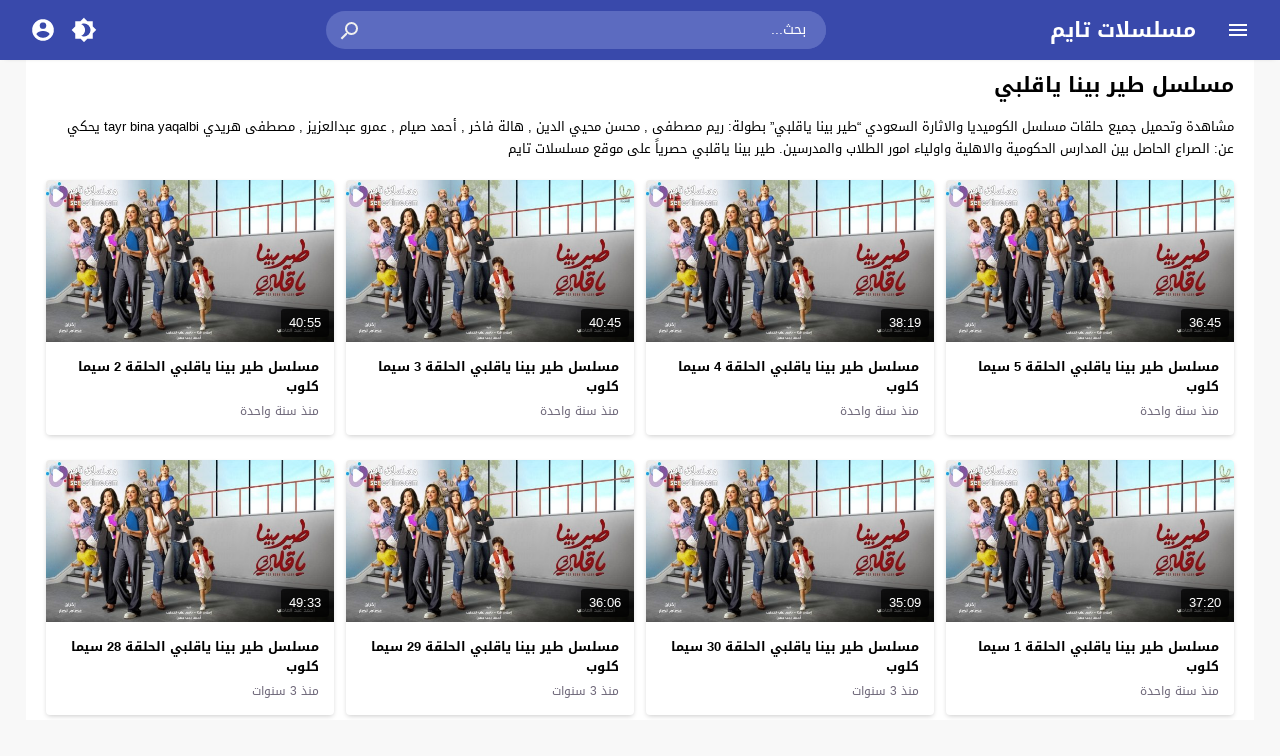

--- FILE ---
content_type: text/html; charset=UTF-8
request_url: https://seriestime.onl/list/arabic-series/%D9%85%D8%B3%D9%84%D8%B3%D9%84-%D8%B7%D9%8A%D8%B1-%D8%A8%D9%8A%D9%86%D8%A7-%D9%8A%D8%A7%D9%82%D9%84%D8%A8%D9%8A/
body_size: 13757
content:
<!DOCTYPE html>
<html dir="rtl" lang="ar">
<head>
<meta charset="UTF-8">
<meta name="viewport" content="width=device-width,initial-scale=1"> 
<meta http-equiv="X-UA-Compatible" content="IE=edge"> 
<meta name='robots' content='index, follow, max-snippet:-1, max-image-preview:large, max-video-preview:-1'>
<link type="image/x-icon" href="[data-uri]" rel="shortcut icon"> 
<link rel="alternate" type="application/rss+xml" title="مسلسل طير بينا ياقلبي - مسلسلات تايم" href="https://seriestime.onl/rss.php"> 

	<!-- This site is optimized with the Yoast SEO plugin v26.6 - https://yoast.com/wordpress/plugins/seo/ -->
	<title>مسلسل طير بينا ياقلبي - مسلسلات تايم</title>
	<link rel="canonical" href="https://seriestime.onl/list/arabic-series/مسلسل-طير-بينا-ياقلبي/">
	<meta property="og:locale" content="ar_AR">
	<meta property="og:type" content="article">
	<meta property="og:title" content="مسلسل طير بينا ياقلبي - مسلسلات تايم">
	<meta property="og:description" content="مشاهدة وتحميل جميع حلقات مسلسل الكوميديا والاثارة السعودي &#8220;طير بينا ياقلبي&#8221; بطولة: ريم مصطفى , محسن محيي الدين , هالة فاخر , أحمد صيام , عمرو عبدالعزيز , مصطفى هريدي tayr bina yaqalbi يحكي عن: الصراع الحاصل بين المدارس الحكومية والاهلية واولياء امور الطلاب والمدرسين. طير بينا ياقلبي حصرياً على موقع مسلسلات تايم">
	<meta property="og:url" content="https://seriestime.onl/list/arabic-series/مسلسل-طير-بينا-ياقلبي/">
	<meta property="og:site_name" content="مسلسلات تايم">
	<meta name="twitter:card" content="summary_large_image">
	<!-- / Yoast SEO plugin. -->


<meta name="theme-color" content="#4267b2">
<meta name="msapplication-navbutton-color" content="#4267b2">
<meta name="apple-mobile-web-app-status-bar-style" content="#4267b2">
<link rel="preload" as="font" href="https://cdn.jsdelivr.net/npm/mw-fonts@0.0.2/droidarabickufi/DroidKufi-Regular.woff2" type="font/woff2" crossorigin="anonymous">
<link rel="preload" as="font" href="https://cdn.jsdelivr.net/npm/mw-fonts@0.0.2/droidarabickufi/DroidKufi-Bold.woff2" type="font/woff2" crossorigin="anonymous">
	<style>
	@font-face {
	  font-family: 'Droid Arabic Kufi';
	  font-style: normal;
	  font-weight: 400;
	  font-display:swap;
	  src: url(https://cdn.jsdelivr.net/npm/mw-fonts@0.0.2/droidarabickufi/DroidKufi-Regular.eot);
	  src: url(https://cdn.jsdelivr.net/npm/mw-fonts@0.0.2/droidarabickufi/DroidKufi-Regular.eot?#iefix) format('embedded-opentype'),
		   url(https://cdn.jsdelivr.net/npm/mw-fonts@0.0.2/droidarabickufi/DroidKufi-Regular.woff2) format('woff2'),
		   url(https://cdn.jsdelivr.net/npm/mw-fonts@0.0.2/droidarabickufi/DroidKufi-Regular.woff) format('woff'),
		   url(https://cdn.jsdelivr.net/npm/mw-fonts@0.0.2/droidarabickufi/DroidKufi-Regular.ttf) format('truetype');
	}
	@font-face {
	  font-family: 'Droid Arabic Kufi';
	  font-style: normal;
	  font-weight: 700;
	  font-display:swap;
	  src: url(https://cdn.jsdelivr.net/npm/mw-fonts@0.0.2/droidarabickufi/DroidKufi-Bold.eot);
	  src: url(https://cdn.jsdelivr.net/npm/mw-fonts@0.0.2/droidarabickufi/DroidKufi-Bold.eot?#iefix) format('embedded-opentype'),
		   url(https://cdn.jsdelivr.net/npm/mw-fonts@0.0.2/droidarabickufi/DroidKufi-Bold.woff2) format('woff2'),
		   url(https://cdn.jsdelivr.net/npm/mw-fonts@0.0.2/droidarabickufi/DroidKufi-Bold.woff) format('woff'),
		   url(https://cdn.jsdelivr.net/npm/mw-fonts@0.0.2/droidarabickufi/DroidKufi-Bold.ttf) format('truetype');
	}
	</style>
		<script>
	var ajaxurl = 'https://seriestime.onl/wp-admin/admin-ajax.php';
	var mod_darken = '';
	var cache_views = '0';
	var mwp_lazyload = '1';
	var mwp_header_style = '2';
	function darken_mode(){if(mod_darken==1){localStorage.setItem('mode',(localStorage.getItem('mode')||'dark')==='dark'?'light':'dark');localStorage.getItem('mode')==='dark'?document.querySelector('body').classList.add('dark'):document.querySelector('body').classList.remove('dark')}else{localStorage.setItem('mode',(localStorage.getItem('mode')||'light')==='light'?'dark':'light');localStorage.getItem('mode')==='light'?document.querySelector('body').classList.remove('dark'):document.querySelector('body').classList.add('dark')}localStorage.getItem('mode')==='dark'?document.querySelector('.icon-light').classList.add('sld'):document.querySelector('.icon-light').classList.remove('sld');localStorage.getItem('mode')==='light'?document.querySelector('.icon-dark').classList.add('sld'):document.querySelector('.icon-dark').classList.remove('sld')}document.addEventListener("DOMContentLoaded",function(event){if(mod_darken==1){((localStorage.getItem('mode')||'dark')==='dark')?document.querySelector('body').classList.add('dark'):document.querySelector('body').classList.remove('dark');(localStorage.getItem('mode')==='dark')?document.querySelector('.icon-dark').classList.remove('sld'):document.querySelector('.icon-light').classList.add('sld')}else{((localStorage.getItem('mode')||'light')==='light')?document.querySelector('body').classList.remove('dark'):document.querySelector('body').classList.add('dark');(localStorage.getItem('mode')==='light')?document.querySelector('.icon-light').classList.remove('sld'):document.querySelector('.icon-dark').classList.add('sld')}if(localStorage.getItem('mode')==='dark'){document.querySelector('.icon-light').classList.add('sld'),document.querySelector('.icon-dark').classList.remove('sld')}if(localStorage.getItem('mode')==='light'){document.querySelector('.icon-dark').classList.add('sld'),document.querySelector('.icon-light').classList.remove('sld')}});
	</script>
	<link rel='stylesheet' id='style-css' href='https://seriestime.onl/wp-content/themes/moshahid/style.css' media='all'>
	 <link rel='preload' as='style' onload="this.onload=null;this.rel='stylesheet'" href='https://seriestime.onl/wp-content/themes/moshahid/assets/css/fonts/rtl/droid.css' crossorigin='anonymous'><script src="https://cdn.jsdelivr.net/npm/jquery@3.6.3/dist/jquery.min.js" id="jquery-js"></script>
    <style>
        .rtl .widget-relateds .widget-video-s2,
        .widget-relateds .widget-video-s2,
        .rtl .widget-relateds .widget-video-s2:nth-child(2n),
        .widget-relateds .widget-video-s2:nth-child(2n) {
            margin: 0 0 10px 2%;
            width: 23.5%;
        }

        .rtl .widget-relateds .widget-video-s2:nth-child(4n),
        .widget-relateds .widget-video-s2:nth-child(4n) {
            margin: 0 0 10px 0;
        }

        .rtl .widget-relateds .title,
        .widget-relateds .title {
            font-size: 12px;
        }

        @media (max-width: 786px) {
            .rtl .widget-relateds .widget-video-s2,
            .widget-relateds .widget-video-s2 {
                margin: 0 0 10px 2%;
                width: 48%;
            }

            .rtl .widget-relateds .widget-video-s2:nth-child(2n),
            .widget-relateds .widget-video-s2:nth-child(2n) {
                margin: 0 0 10px;
                width: 48%;
            }

            .rtl .widget-relateds .widget-video-s2:nth-child(4n),
            .widget-relateds .widget-video-s2:nth-child(4n) {
                margin: 0 0 10px 2%;
                width: 48%;
            }

            .rtl .widget-relateds .title,
            .widget-relateds .title {
                font-size: 12px;
            }
        }
    </style>
    	<style>
		
				
			
		
												.cat-menu {width:100%;display:table;max-width:1360px;margin:0 auto;padding:0 10px}
									@media (max-width:559px) {
				.menu-category{padding:0;}
			}
			

				@media only screen and (min-width: 1170px){
			.admin-bar #mmobile,
			.admin-bar .slideout-menu{top:32px!important;z-index:999999}
			#mmobile,
			.slideout-menu{top:0!important;z-index:999999}
			.slideout-open .header{z-index:0}
			body{background-color:#e9edf0}
			.header {left:0;right:0}
			.author .main {display:flex}
			.video-fullwidth .spcw{width:100%}
			.external-header,
			.mw,
			.spw,
			.home-container,
			.playlist-container,
			.channel-container{background-color:#fff;padding:0 20px}
			.dark .external-header,
			.dark .mw,
			.dark .spw,
			.dark .home-container,
			.dark .playlist-container,
			.dark .channel-container{background-color:#2d2d2d}
			.external-header,
			.header,
			.footer,
			.header-element,
			.channel-cover{margin:0 auto}
			.external-header{padding-top:15px}
			.external-header,
			.mw,
			.spw,
			.header,
			.footer,
			.channel-cover,
			.header-element,
			.home-container,
			.playlist-container,
			.channel-container{max-width:1360px}
		}
				/*
		 * Sticky Sidebar
		*/
		body.single {overflow:visible}
		.single .main{display:flex;flex-wrap:wrap}
		@media (min-width: 987px) {
			.single .spb{padding:20px 0 0;margin:0;display:flex;flex-direction: row;-webkit-box-orient: horizontal;-webkit-box-direction: normal;-webkit-flex-direction: row;-ms-flex-direction: row;}
			.single .spc{-webkit-box-ordinal-group:2;-webkit-order:1;-ms-flex-order:1;order:1}
		}
		@media (min-width: 987px){
			.single .sticky-sidebar{-webkit-box-ordinal-group: 3;-webkit-order:2;-ms-flex-order:2;order:2}
		}
			</style>
			<style>
		@media only screen and (max-width: 559px){
			.home-content {padding:0 15px !important;}
		}
		</style>
				<script>
		jQuery(document).ready(function($){
			$.extend($.lazyLoadXT,{selector:'img[data-src]'});
			$.lazyLoadXT.updateEvent = 'touchmove load orientationchange resize scroll focus click showlazy';
			$.lazyLoadXT.edgeY = 200;
		});
		</script>
		<style>
			.skin8-bb{border-bottom:2px solid #93461d}
			.skin8-bg{background-color:#93461d}
			.skin8-bg2{background-color:#af5934}
			.skin8-color{color:#93461d}
			.skin8-color a{color:#93461d!important}
			.skin8-hover a:hover{color:#93461d!important}
			ul.channel_nav li a.current_tab{border-bottom:2px solid #93461d}
			ul.home-nav li.current_tab{border-color:#93461d}
				.home .primary-links .home svg{fill:#4267b2}
	.page-template-latest .primary-links .latest svg{fill:#4267b2}
	.page-template-trending .primary-links .trending svg{fill:#4267b2}
	.page-template-viewed .primary-links .viewed svg{fill:#4267b2}
	.page-template-watch-later .primary-links .watch-later svg{fill:#4267b2}
	.primary-links li a:hover svg{fill:#4267b2}
	.tabs .ico svg{fill:#4267b2}
	ul.channel_nav li a.current_tab{border-bottom:2px solid #4267b2}
	
	ul.home-nav li.current_tab{border-color:#4267b2;color:#4267b2}
	ul.home-nav li.current_tab span{color:#4267b2}
	@media only screen and (max-width:559px){
		.home-nav .current_tab i{color:#4267b2}
	}
	.video-grid .cat{opacity:.95;background:rgba(255,255,255,0.9)}
	.dark .video-grid .cat a{color:#333}
	.details .morelink{background:#4267b2}
	.page-numbers li span.current,
	.pagination span.current{border:2px solid rgba(66,103,178,0.8);color:#4267b2}
	.pagination a:hover{border:2px solid #4267b2;color:#4267b2}
	.dark .page-numbers li span.current,
	.dark .pagination span.current{border:2px solid #ccc;color:#aaa}
	.dark .pagination a:hover{border:2px solid #fff;color:#fff}
	.error-content h1 {color:#4267b2}
	.error-content h1 span.ico svg {fill:#4267b2}
	.dark .error-content h1 span.ico svg {fill:#fff}
	.dark .error-content h1 {color:#fff}
	.external-video-btn:before,
	.external-video-btn:after{background-color:rgba(255,255,255,0.8)}
	.external-video-btn span {border-left:27px solid #4267b2}
	.external-video-btn:hover:before,
	.external-video-btn:hover:after{background-color:rgba(66,103,178,0.8)}
	.external-video-btn:hover span{border-left:27px solid #fff;}
		.gdpr-cm-wrap{background-color:#47c}
	</style><style id='global-styles-inline-css'>
:root{--wp--preset--aspect-ratio--square: 1;--wp--preset--aspect-ratio--4-3: 4/3;--wp--preset--aspect-ratio--3-4: 3/4;--wp--preset--aspect-ratio--3-2: 3/2;--wp--preset--aspect-ratio--2-3: 2/3;--wp--preset--aspect-ratio--16-9: 16/9;--wp--preset--aspect-ratio--9-16: 9/16;--wp--preset--color--black: #000000;--wp--preset--color--cyan-bluish-gray: #abb8c3;--wp--preset--color--white: #ffffff;--wp--preset--color--pale-pink: #f78da7;--wp--preset--color--vivid-red: #cf2e2e;--wp--preset--color--luminous-vivid-orange: #ff6900;--wp--preset--color--luminous-vivid-amber: #fcb900;--wp--preset--color--light-green-cyan: #7bdcb5;--wp--preset--color--vivid-green-cyan: #00d084;--wp--preset--color--pale-cyan-blue: #8ed1fc;--wp--preset--color--vivid-cyan-blue: #0693e3;--wp--preset--color--vivid-purple: #9b51e0;--wp--preset--gradient--vivid-cyan-blue-to-vivid-purple: linear-gradient(135deg,rgb(6,147,227) 0%,rgb(155,81,224) 100%);--wp--preset--gradient--light-green-cyan-to-vivid-green-cyan: linear-gradient(135deg,rgb(122,220,180) 0%,rgb(0,208,130) 100%);--wp--preset--gradient--luminous-vivid-amber-to-luminous-vivid-orange: linear-gradient(135deg,rgb(252,185,0) 0%,rgb(255,105,0) 100%);--wp--preset--gradient--luminous-vivid-orange-to-vivid-red: linear-gradient(135deg,rgb(255,105,0) 0%,rgb(207,46,46) 100%);--wp--preset--gradient--very-light-gray-to-cyan-bluish-gray: linear-gradient(135deg,rgb(238,238,238) 0%,rgb(169,184,195) 100%);--wp--preset--gradient--cool-to-warm-spectrum: linear-gradient(135deg,rgb(74,234,220) 0%,rgb(151,120,209) 20%,rgb(207,42,186) 40%,rgb(238,44,130) 60%,rgb(251,105,98) 80%,rgb(254,248,76) 100%);--wp--preset--gradient--blush-light-purple: linear-gradient(135deg,rgb(255,206,236) 0%,rgb(152,150,240) 100%);--wp--preset--gradient--blush-bordeaux: linear-gradient(135deg,rgb(254,205,165) 0%,rgb(254,45,45) 50%,rgb(107,0,62) 100%);--wp--preset--gradient--luminous-dusk: linear-gradient(135deg,rgb(255,203,112) 0%,rgb(199,81,192) 50%,rgb(65,88,208) 100%);--wp--preset--gradient--pale-ocean: linear-gradient(135deg,rgb(255,245,203) 0%,rgb(182,227,212) 50%,rgb(51,167,181) 100%);--wp--preset--gradient--electric-grass: linear-gradient(135deg,rgb(202,248,128) 0%,rgb(113,206,126) 100%);--wp--preset--gradient--midnight: linear-gradient(135deg,rgb(2,3,129) 0%,rgb(40,116,252) 100%);--wp--preset--font-size--small: 13px;--wp--preset--font-size--medium: 20px;--wp--preset--font-size--large: 36px;--wp--preset--font-size--x-large: 42px;--wp--preset--spacing--20: 0.44rem;--wp--preset--spacing--30: 0.67rem;--wp--preset--spacing--40: 1rem;--wp--preset--spacing--50: 1.5rem;--wp--preset--spacing--60: 2.25rem;--wp--preset--spacing--70: 3.38rem;--wp--preset--spacing--80: 5.06rem;--wp--preset--shadow--natural: 6px 6px 9px rgba(0, 0, 0, 0.2);--wp--preset--shadow--deep: 12px 12px 50px rgba(0, 0, 0, 0.4);--wp--preset--shadow--sharp: 6px 6px 0px rgba(0, 0, 0, 0.2);--wp--preset--shadow--outlined: 6px 6px 0px -3px rgb(255, 255, 255), 6px 6px rgb(0, 0, 0);--wp--preset--shadow--crisp: 6px 6px 0px rgb(0, 0, 0);}:where(.is-layout-flex){gap: 0.5em;}:where(.is-layout-grid){gap: 0.5em;}body .is-layout-flex{display: flex;}.is-layout-flex{flex-wrap: wrap;align-items: center;}.is-layout-flex > :is(*, div){margin: 0;}body .is-layout-grid{display: grid;}.is-layout-grid > :is(*, div){margin: 0;}:where(.wp-block-columns.is-layout-flex){gap: 2em;}:where(.wp-block-columns.is-layout-grid){gap: 2em;}:where(.wp-block-post-template.is-layout-flex){gap: 1.25em;}:where(.wp-block-post-template.is-layout-grid){gap: 1.25em;}.has-black-color{color: var(--wp--preset--color--black) !important;}.has-cyan-bluish-gray-color{color: var(--wp--preset--color--cyan-bluish-gray) !important;}.has-white-color{color: var(--wp--preset--color--white) !important;}.has-pale-pink-color{color: var(--wp--preset--color--pale-pink) !important;}.has-vivid-red-color{color: var(--wp--preset--color--vivid-red) !important;}.has-luminous-vivid-orange-color{color: var(--wp--preset--color--luminous-vivid-orange) !important;}.has-luminous-vivid-amber-color{color: var(--wp--preset--color--luminous-vivid-amber) !important;}.has-light-green-cyan-color{color: var(--wp--preset--color--light-green-cyan) !important;}.has-vivid-green-cyan-color{color: var(--wp--preset--color--vivid-green-cyan) !important;}.has-pale-cyan-blue-color{color: var(--wp--preset--color--pale-cyan-blue) !important;}.has-vivid-cyan-blue-color{color: var(--wp--preset--color--vivid-cyan-blue) !important;}.has-vivid-purple-color{color: var(--wp--preset--color--vivid-purple) !important;}.has-black-background-color{background-color: var(--wp--preset--color--black) !important;}.has-cyan-bluish-gray-background-color{background-color: var(--wp--preset--color--cyan-bluish-gray) !important;}.has-white-background-color{background-color: var(--wp--preset--color--white) !important;}.has-pale-pink-background-color{background-color: var(--wp--preset--color--pale-pink) !important;}.has-vivid-red-background-color{background-color: var(--wp--preset--color--vivid-red) !important;}.has-luminous-vivid-orange-background-color{background-color: var(--wp--preset--color--luminous-vivid-orange) !important;}.has-luminous-vivid-amber-background-color{background-color: var(--wp--preset--color--luminous-vivid-amber) !important;}.has-light-green-cyan-background-color{background-color: var(--wp--preset--color--light-green-cyan) !important;}.has-vivid-green-cyan-background-color{background-color: var(--wp--preset--color--vivid-green-cyan) !important;}.has-pale-cyan-blue-background-color{background-color: var(--wp--preset--color--pale-cyan-blue) !important;}.has-vivid-cyan-blue-background-color{background-color: var(--wp--preset--color--vivid-cyan-blue) !important;}.has-vivid-purple-background-color{background-color: var(--wp--preset--color--vivid-purple) !important;}.has-black-border-color{border-color: var(--wp--preset--color--black) !important;}.has-cyan-bluish-gray-border-color{border-color: var(--wp--preset--color--cyan-bluish-gray) !important;}.has-white-border-color{border-color: var(--wp--preset--color--white) !important;}.has-pale-pink-border-color{border-color: var(--wp--preset--color--pale-pink) !important;}.has-vivid-red-border-color{border-color: var(--wp--preset--color--vivid-red) !important;}.has-luminous-vivid-orange-border-color{border-color: var(--wp--preset--color--luminous-vivid-orange) !important;}.has-luminous-vivid-amber-border-color{border-color: var(--wp--preset--color--luminous-vivid-amber) !important;}.has-light-green-cyan-border-color{border-color: var(--wp--preset--color--light-green-cyan) !important;}.has-vivid-green-cyan-border-color{border-color: var(--wp--preset--color--vivid-green-cyan) !important;}.has-pale-cyan-blue-border-color{border-color: var(--wp--preset--color--pale-cyan-blue) !important;}.has-vivid-cyan-blue-border-color{border-color: var(--wp--preset--color--vivid-cyan-blue) !important;}.has-vivid-purple-border-color{border-color: var(--wp--preset--color--vivid-purple) !important;}.has-vivid-cyan-blue-to-vivid-purple-gradient-background{background: var(--wp--preset--gradient--vivid-cyan-blue-to-vivid-purple) !important;}.has-light-green-cyan-to-vivid-green-cyan-gradient-background{background: var(--wp--preset--gradient--light-green-cyan-to-vivid-green-cyan) !important;}.has-luminous-vivid-amber-to-luminous-vivid-orange-gradient-background{background: var(--wp--preset--gradient--luminous-vivid-amber-to-luminous-vivid-orange) !important;}.has-luminous-vivid-orange-to-vivid-red-gradient-background{background: var(--wp--preset--gradient--luminous-vivid-orange-to-vivid-red) !important;}.has-very-light-gray-to-cyan-bluish-gray-gradient-background{background: var(--wp--preset--gradient--very-light-gray-to-cyan-bluish-gray) !important;}.has-cool-to-warm-spectrum-gradient-background{background: var(--wp--preset--gradient--cool-to-warm-spectrum) !important;}.has-blush-light-purple-gradient-background{background: var(--wp--preset--gradient--blush-light-purple) !important;}.has-blush-bordeaux-gradient-background{background: var(--wp--preset--gradient--blush-bordeaux) !important;}.has-luminous-dusk-gradient-background{background: var(--wp--preset--gradient--luminous-dusk) !important;}.has-pale-ocean-gradient-background{background: var(--wp--preset--gradient--pale-ocean) !important;}.has-electric-grass-gradient-background{background: var(--wp--preset--gradient--electric-grass) !important;}.has-midnight-gradient-background{background: var(--wp--preset--gradient--midnight) !important;}.has-small-font-size{font-size: var(--wp--preset--font-size--small) !important;}.has-medium-font-size{font-size: var(--wp--preset--font-size--medium) !important;}.has-large-font-size{font-size: var(--wp--preset--font-size--large) !important;}.has-x-large-font-size{font-size: var(--wp--preset--font-size--x-large) !important;}
/*# sourceURL=global-styles-inline-css */
</style>
</head>
<body class="rtl archive category category-1680 wp-embed-responsive wp-theme-moshahid boxed-grid-body">

	<div id="header" class="header header-color skin1-bg" data-slideout-ignore="true" role="banner">
		
		<div class="header-element">
			
				<div class="menu menu-toggle">
				
		<svg class="icon-show" preserveAspectRatio="xMinYMid slice" viewBox="0 0 24 24">
			<path d="M3,6H21V8H3V6M3,11H21V13H3V11M3,16H21V18H3V16Z"/>
		</svg>
		
		<svg class="icon-hide" preserveAspectRatio="xMinYMid slice" viewBox="0 0 24 24">
			<path d="M19,6.41L17.59,5L12,10.59L6.41,5L5,6.41L10.59,12L5,17.59L6.41,19L12,13.41L17.59,19L19,17.59L13.41,12L19,6.41Z"/>
		</svg>

	</div>
				
				<div class="logo">
	
					
							
				<a href="https://seriestime.onl/">مسلسلات تايم</a>
			
						
		
	</div>
	
				<div class="search">
		
		<form method="get" class="skin1-bg2" action="https://seriestime.onl/" >

			<input type="search" name="s" autocomplete="on" class="skin1-bg2" placeholder="بحث..." value="">
			
			<button type="submit" class="search-submit" role="button">
				<svg aria-hidden="true" viewBox="0 0 24 24">
					<path d="M9.5,3A6.5,6.5 0 0,1 16,9.5C16,11.11 15.41,12.59 14.44,13.73L14.71,14H15.5L20.5,19L19,20.5L14,15.5V14.71L13.73,14.44C12.59,15.41 11.11,16 9.5,16A6.5,6.5 0 0,1 3,9.5A6.5,6.5 0 0,1 9.5,3M9.5,5C7,5 5,7 5,9.5C5,12 7,14 9.5,14C12,14 14,12 14,9.5C14,7 12,5 9.5,5Z"/>
				</svg>
			</button>
			
		</form>
				
	</div>			
				<div class="search-mobile-btn">
		
		<svg aria-hidden="true" viewBox="0 0 24 24">
			<path d="M9.5,3A6.5,6.5 0 0,1 16,9.5C16,11.11 15.41,12.59 14.44,13.73L14.71,14H15.5L20.5,19L19,20.5L14,15.5V14.71L13.73,14.44C12.59,15.41 11.11,16 9.5,16A6.5,6.5 0 0,1 3,9.5A6.5,6.5 0 0,1 9.5,3M9.5,5C7,5 5,7 5,9.5C5,12 7,14 9.5,14C12,14 14,12 14,9.5C14,7 12,5 9.5,5Z"/>
		</svg>
		
	</div>
			
				<div class="darken" onclick="darken_mode();">
		
		<svg class="icon-dark sld" viewBox="0 0 24 24">
			<path d="M12,18C11.11,18 10.26,17.8 9.5,17.45C11.56,16.5 13,14.42 13,12C13,9.58 11.56,7.5 9.5,6.55C10.26,6.2 11.11,6 12,6A6,6 0 0,1 18,12A6,6 0 0,1 12,18M20,8.69V4H15.31L12,0.69L8.69,4H4V8.69L0.69,12L4,15.31V20H8.69L12,23.31L15.31,20H20V15.31L23.31,12L20,8.69Z"/>
		</svg>
		
		<svg class="icon-light" viewBox="0 0 24 24">
			<path d="M20 8.69V4h-4.69L12 .69 8.69 4H4v4.69L.69 12 4 15.31V20h4.69L12 23.31 15.31 20H20v-4.69L23.31 12 20 8.69zm-2 5.79V18h-3.52L12 20.48 9.52 18H6v-3.52L3.52 12 6 9.52V6h3.52L12 3.52 14.48 6H18v3.52L20.48 12 18 14.48zM12 7c-2.76 0-5 2.24-5 5s2.24 5 5 5 5-2.24 5-5-2.24-5-5-5z"/>
		</svg>
	
	</div>
					<div class="login" data-toggle="modal" data-target="#Acconte">
			
			<svg aria-hidden="true" viewBox="0 0 24 24">
				<path d="M12,19.2C9.5,19.2 7.29,17.92 6,16C6.03,14 10,12.9 12,12.9C14,12.9 17.97,14 18,16C16.71,17.92 14.5,19.2 12,19.2M12,5A3,3 0 0,1 15,8A3,3 0 0,1 12,11A3,3 0 0,1 9,8A3,3 0 0,1 12,5M12,2A10,10 0 0,0 2,12A10,10 0 0,0 12,22A10,10 0 0,0 22,12C22,6.47 17.5,2 12,2Z"/>
			</svg>
			
		</div>
					
		</div>

			<div class="search-mobile">
		
		<div class="search-div">
			
			<form method="get" action="https://seriestime.onl/">
				<input type="search" name="s" autocomplete="on" placeholder="بحث..." value="">
			</form>
			
		</div>
			
		<div class="search-close">
			
			<svg class=" search-close-white" aria-hidden="true" viewBox="0 0 24 24">
				<path d="M19,6.41L17.59,5L12,10.59L6.41,5L5,6.41L10.59,12L5,17.59L6.41,19L12,13.41L17.59,19L19,17.59L13.41,12L19,6.41Z"/>
			</svg>
			
		</div>
			
	</div>
	
	<script>
	jQuery(document).ready(function($){
		$(function(){
			$('.search-mobile').hide().click(function(e){
				e.stopPropagation()
			});
			$(".search-mobile-btn").click(function(e){
				$('.header-element').hide();
				$('.search-mobile').css('display','table');
				e.stopPropagation()
			});
			$(".search-close").click(function(){
				$('.search-mobile').hide();
				$('.header-element').css('display','table')
			})
		})
	});
	</script>
		

	</div>

	<div id="panel">
		
	<div id="fb-root"></div>
	
	<div id="main" class="main" role="main">
	
		
					
		<div class="home-container"><div class="home-body"><div id="content" class="home-content"><div class="search-data"><ol class="breadcrumbs" itemscope itemtype='http://schema.org/BreadcrumbList'><li itemprop="itemListElement" itemscope itemtype="http://schema.org/ListItem" class="trail-item trail-begin"><a href="https://seriestime.onl/" rel="home" itemprop="item"><span itemprop='name'>مسلسلات تايم</span></a><meta itemprop="position" content="1"></li><li class="separator">&#187;</li><li itemprop="itemListElement" itemscope itemtype="http://schema.org/ListItem" class="trail-item"><a href="https://seriestime.onl/list/arabic-series/" itemprop="item"><span itemprop='name'>مسلسلات عربية</span></a><meta itemprop="position" content="2"></li><li class="separator">&#187;</li><li >مسلسل طير بينا ياقلبي</li></ol></div><h1 class="title">مسلسل طير بينا ياقلبي</h1><div class="category-desc"><p>مشاهدة وتحميل جميع حلقات مسلسل الكوميديا والاثارة السعودي &#8220;طير بينا ياقلبي&#8221; بطولة: ريم مصطفى , محسن محيي الدين , هالة فاخر , أحمد صيام , عمرو عبدالعزيز , مصطفى هريدي tayr bina yaqalbi يحكي عن: الصراع الحاصل بين المدارس الحكومية والاهلية واولياء امور الطلاب والمدرسين. طير بينا ياقلبي حصرياً على موقع مسلسلات تايم </p></div><ul class="latest-data" itemscope itemtype="http://schema.org/ItemList"><li class="video-grid boxed-grid" itemprop="itemListElement" itemscope itemtype="http://schema.org/VideoObject"><meta itemprop="position" content="1"><meta itemprop="name" content="مسلسل طير بينا ياقلبي الحلقة 5 سيما كلوب - مسلسلات تايم"><link itemprop="url" href="https://seriestime.onl/video/tayr-bina-yaqalbi-5/"><meta itemprop="description" content="مشاهدة وتحميل مسلسل الكوميديا والاثارة السعودي طير بينا ياقلبي الحلقة 5 سيما كلوب يقوم بدور البطولة كلا من: ريم مصطفى , محسن محيي الدين , هالة فاخر , أحمد..."><meta itemprop="duration" content="PT36M45S"><meta itemprop="thumbnailUrl" content="https://seriestime.onl/wp-content/uploads/2025/08/tayr-bina-yaqalbi.jpg"><link itemprop="embedUrl" href="https://seriestime.onl/embed/21351/"><meta itemprop="uploadDate" content="2025-08-14T04:11:28+03:00"><div class="thumb"><a href="https://seriestime.onl/video/tayr-bina-yaqalbi-5/"><img src="data:image/svg+xml,%3Csvg%20xmlns=%22http://www.w3.org/2000/svg%22%20viewBox=%220%200%20%20%22%3E%3C/svg%3E" alt="مسلسل طير بينا ياقلبي الحلقة 5 سيما كلوب" data-src="https://seriestime.onl/wp-content/uploads/2025/08/tayr-bina-yaqalbi-560x315.jpg" class="img-responsive" width="560" height="315"><div class="duration">36:45</div><span class="overlay"></span></a></div><div class="data"><div class="col-2 col-2-a"><h2 class="title lineclamp"><a href="https://seriestime.onl/video/tayr-bina-yaqalbi-5/">
			مسلسل طير بينا ياقلبي الحلقة 5 سيما كلوب		</a></h2><div class="metadata"><a href="https://seriestime.onl/video/tayr-bina-yaqalbi-5/"><div class="ago">منذ سنة واحدة</div></a></div></div></div></li><li class="video-grid boxed-grid" itemprop="itemListElement" itemscope itemtype="http://schema.org/VideoObject"><meta itemprop="position" content="2"><meta itemprop="name" content="مسلسل طير بينا ياقلبي الحلقة 4 سيما كلوب - مسلسلات تايم"><link itemprop="url" href="https://seriestime.onl/video/tayr-bina-yaqalbi-4/"><meta itemprop="description" content="مشاهدة وتحميل مسلسل الكوميديا والاثارة السعودي طير بينا ياقلبي الحلقة 4 سيما كلوب يقوم بدور البطولة كلا من: ريم مصطفى , محسن محيي الدين , هالة فاخر , أحمد..."><meta itemprop="duration" content="PT38M19S"><meta itemprop="thumbnailUrl" content="https://seriestime.onl/wp-content/uploads/2025/08/tayr-bina-yaqalbi.jpg"><link itemprop="embedUrl" href="https://seriestime.onl/embed/17579/"><meta itemprop="uploadDate" content="2025-08-14T04:07:37+03:00"><div class="thumb"><a href="https://seriestime.onl/video/tayr-bina-yaqalbi-4/"><img src="data:image/svg+xml,%3Csvg%20xmlns=%22http://www.w3.org/2000/svg%22%20viewBox=%220%200%20%20%22%3E%3C/svg%3E" alt="مسلسل طير بينا ياقلبي الحلقة 4 سيما كلوب" data-src="https://seriestime.onl/wp-content/uploads/2025/08/tayr-bina-yaqalbi-560x315.jpg" class="img-responsive" width="560" height="315"><div class="duration">38:19</div><span class="overlay"></span></a></div><div class="data"><div class="col-2 col-2-a"><h2 class="title lineclamp"><a href="https://seriestime.onl/video/tayr-bina-yaqalbi-4/">
			مسلسل طير بينا ياقلبي الحلقة 4 سيما كلوب		</a></h2><div class="metadata"><a href="https://seriestime.onl/video/tayr-bina-yaqalbi-4/"><div class="ago">منذ سنة واحدة</div></a></div></div></div></li><li class="video-grid boxed-grid" itemprop="itemListElement" itemscope itemtype="http://schema.org/VideoObject"><meta itemprop="position" content="3"><meta itemprop="name" content="مسلسل طير بينا ياقلبي الحلقة 3 سيما كلوب - مسلسلات تايم"><link itemprop="url" href="https://seriestime.onl/video/tayr-bina-yaqalbi-3/"><meta itemprop="description" content="مشاهدة وتحميل مسلسل الكوميديا والاثارة السعودي طير بينا ياقلبي الحلقة 3 سيما كلوب يقوم بدور البطولة كلا من: ريم مصطفى , محسن محيي الدين , هالة فاخر , أحمد..."><meta itemprop="duration" content="PT40M45S"><meta itemprop="thumbnailUrl" content="https://seriestime.onl/wp-content/uploads/2025/08/tayr-bina-yaqalbi.jpg"><link itemprop="embedUrl" href="https://seriestime.onl/embed/13312/"><meta itemprop="uploadDate" content="2025-08-14T04:03:51+03:00"><div class="thumb"><a href="https://seriestime.onl/video/tayr-bina-yaqalbi-3/"><img src="data:image/svg+xml,%3Csvg%20xmlns=%22http://www.w3.org/2000/svg%22%20viewBox=%220%200%20%20%22%3E%3C/svg%3E" alt="مسلسل طير بينا ياقلبي الحلقة 3 سيما كلوب" data-src="https://seriestime.onl/wp-content/uploads/2025/08/tayr-bina-yaqalbi-560x315.jpg" class="img-responsive" width="560" height="315"><div class="duration">40:45</div><span class="overlay"></span></a></div><div class="data"><div class="col-2 col-2-a"><h2 class="title lineclamp"><a href="https://seriestime.onl/video/tayr-bina-yaqalbi-3/">
			مسلسل طير بينا ياقلبي الحلقة 3 سيما كلوب		</a></h2><div class="metadata"><a href="https://seriestime.onl/video/tayr-bina-yaqalbi-3/"><div class="ago">منذ سنة واحدة</div></a></div></div></div></li><li class="video-grid boxed-grid" itemprop="itemListElement" itemscope itemtype="http://schema.org/VideoObject"><meta itemprop="position" content="4"><meta itemprop="name" content="مسلسل طير بينا ياقلبي الحلقة 2 سيما كلوب - مسلسلات تايم"><link itemprop="url" href="https://seriestime.onl/video/tayr-bina-yaqalbi-2/"><meta itemprop="description" content="مشاهدة وتحميل مسلسل الكوميديا والاثارة السعودي طير بينا ياقلبي الحلقة 2 سيما كلوب يقوم بدور البطولة كلا من: ريم مصطفى , محسن محيي الدين , هالة فاخر , أحمد..."><meta itemprop="duration" content="PT40M55S"><meta itemprop="thumbnailUrl" content="https://seriestime.onl/wp-content/uploads/2025/08/tayr-bina-yaqalbi.jpg"><link itemprop="embedUrl" href="https://seriestime.onl/embed/8797/"><meta itemprop="uploadDate" content="2025-08-14T04:00:27+03:00"><div class="thumb"><a href="https://seriestime.onl/video/tayr-bina-yaqalbi-2/"><img src="data:image/svg+xml,%3Csvg%20xmlns=%22http://www.w3.org/2000/svg%22%20viewBox=%220%200%20%20%22%3E%3C/svg%3E" alt="مسلسل طير بينا ياقلبي الحلقة 2 سيما كلوب" data-src="https://seriestime.onl/wp-content/uploads/2025/08/tayr-bina-yaqalbi-560x315.jpg" class="img-responsive" width="560" height="315"><div class="duration">40:55</div><span class="overlay"></span></a></div><div class="data"><div class="col-2 col-2-a"><h2 class="title lineclamp"><a href="https://seriestime.onl/video/tayr-bina-yaqalbi-2/">
			مسلسل طير بينا ياقلبي الحلقة 2 سيما كلوب		</a></h2><div class="metadata"><a href="https://seriestime.onl/video/tayr-bina-yaqalbi-2/"><div class="ago">منذ سنة واحدة</div></a></div></div></div></li><li class="video-grid boxed-grid" itemprop="itemListElement" itemscope itemtype="http://schema.org/VideoObject"><meta itemprop="position" content="5"><meta itemprop="name" content="مسلسل طير بينا ياقلبي الحلقة 1 سيما كلوب - مسلسلات تايم"><link itemprop="url" href="https://seriestime.onl/video/tayr-bina-yaqalbi-1/"><meta itemprop="description" content="مشاهدة وتحميل مسلسل الكوميديا والاثارة السعودي طير بينا ياقلبي الحلقة 1 سيما كلوب يقوم بدور البطولة كلا من: ريم مصطفى , محسن محيي الدين , هالة فاخر , أحمد..."><meta itemprop="duration" content="PT37M20S"><meta itemprop="thumbnailUrl" content="https://seriestime.onl/wp-content/uploads/2025/08/tayr-bina-yaqalbi.jpg"><link itemprop="embedUrl" href="https://seriestime.onl/embed/2884/"><meta itemprop="uploadDate" content="2025-08-14T03:50:01+03:00"><div class="thumb"><a href="https://seriestime.onl/video/tayr-bina-yaqalbi-1/"><img src="data:image/svg+xml,%3Csvg%20xmlns=%22http://www.w3.org/2000/svg%22%20viewBox=%220%200%20%20%22%3E%3C/svg%3E" alt="مسلسل طير بينا ياقلبي الحلقة 1 سيما كلوب" data-src="https://seriestime.onl/wp-content/uploads/2025/08/tayr-bina-yaqalbi-560x315.jpg" class="img-responsive" width="560" height="315"><div class="duration">37:20</div><span class="overlay"></span></a></div><div class="data"><div class="col-2 col-2-a"><h2 class="title lineclamp"><a href="https://seriestime.onl/video/tayr-bina-yaqalbi-1/">
			مسلسل طير بينا ياقلبي الحلقة 1 سيما كلوب		</a></h2><div class="metadata"><a href="https://seriestime.onl/video/tayr-bina-yaqalbi-1/"><div class="ago">منذ سنة واحدة</div></a></div></div></div></li><li class="video-grid boxed-grid" itemprop="itemListElement" itemscope itemtype="http://schema.org/VideoObject"><meta itemprop="position" content="6"><meta itemprop="name" content="مسلسل طير بينا ياقلبي الحلقة 30 سيما كلوب - مسلسلات تايم"><link itemprop="url" href="https://seriestime.onl/video/tayr-bina-yaqalbi-30/"><meta itemprop="description" content="مشاهدة وتحميل مسلسل الكوميديا والاثارة السعودي طير بينا ياقلبي الحلقة 30 سيما كلوب يقوم بدور البطولة كلا من: ريم مصطفى , محسن محيي الدين , هالة فاخر , أحمد..."><meta itemprop="duration" content="PT35M9S"><meta itemprop="thumbnailUrl" content="https://seriestime.onl/wp-content/uploads/2025/08/tayr-bina-yaqalbi.jpg"><link itemprop="embedUrl" href="https://seriestime.onl/embed/107217/"><meta itemprop="uploadDate" content="2025-08-14T07:51:13+03:00"><div class="thumb"><a href="https://seriestime.onl/video/tayr-bina-yaqalbi-30/"><img src="data:image/svg+xml,%3Csvg%20xmlns=%22http://www.w3.org/2000/svg%22%20viewBox=%220%200%20%20%22%3E%3C/svg%3E" alt="مسلسل طير بينا ياقلبي الحلقة 30 سيما كلوب" data-src="https://seriestime.onl/wp-content/uploads/2025/08/tayr-bina-yaqalbi-560x315.jpg" class="img-responsive" width="560" height="315"><div class="duration">35:09</div><span class="overlay"></span></a></div><div class="data"><div class="col-2 col-2-a"><h2 class="title lineclamp"><a href="https://seriestime.onl/video/tayr-bina-yaqalbi-30/">
			مسلسل طير بينا ياقلبي الحلقة 30 سيما كلوب		</a></h2><div class="metadata"><a href="https://seriestime.onl/video/tayr-bina-yaqalbi-30/"><div class="ago">منذ 3 سنوات</div></a></div></div></div></li><li class="video-grid boxed-grid" itemprop="itemListElement" itemscope itemtype="http://schema.org/VideoObject"><meta itemprop="position" content="7"><meta itemprop="name" content="مسلسل طير بينا ياقلبي الحلقة 29 سيما كلوب - مسلسلات تايم"><link itemprop="url" href="https://seriestime.onl/video/tayr-bina-yaqalbi-29/"><meta itemprop="description" content="مشاهدة وتحميل مسلسل الكوميديا والاثارة السعودي طير بينا ياقلبي الحلقة 29 سيما كلوب يقوم بدور البطولة كلا من: ريم مصطفى , محسن محيي الدين , هالة فاخر , أحمد..."><meta itemprop="duration" content="PT36M6S"><meta itemprop="thumbnailUrl" content="https://seriestime.onl/wp-content/uploads/2025/08/tayr-bina-yaqalbi.jpg"><link itemprop="embedUrl" href="https://seriestime.onl/embed/104235/"><meta itemprop="uploadDate" content="2025-08-14T07:40:53+03:00"><div class="thumb"><a href="https://seriestime.onl/video/tayr-bina-yaqalbi-29/"><img src="data:image/svg+xml,%3Csvg%20xmlns=%22http://www.w3.org/2000/svg%22%20viewBox=%220%200%20%20%22%3E%3C/svg%3E" alt="مسلسل طير بينا ياقلبي الحلقة 29 سيما كلوب" data-src="https://seriestime.onl/wp-content/uploads/2025/08/tayr-bina-yaqalbi-560x315.jpg" class="img-responsive" width="560" height="315"><div class="duration">36:06</div><span class="overlay"></span></a></div><div class="data"><div class="col-2 col-2-a"><h2 class="title lineclamp"><a href="https://seriestime.onl/video/tayr-bina-yaqalbi-29/">
			مسلسل طير بينا ياقلبي الحلقة 29 سيما كلوب		</a></h2><div class="metadata"><a href="https://seriestime.onl/video/tayr-bina-yaqalbi-29/"><div class="ago">منذ 3 سنوات</div></a></div></div></div></li><li class="video-grid boxed-grid" itemprop="itemListElement" itemscope itemtype="http://schema.org/VideoObject"><meta itemprop="position" content="8"><meta itemprop="name" content="مسلسل طير بينا ياقلبي الحلقة 28 سيما كلوب - مسلسلات تايم"><link itemprop="url" href="https://seriestime.onl/video/tayr-bina-yaqalbi-28/"><meta itemprop="description" content="مشاهدة وتحميل مسلسل الكوميديا والاثارة السعودي طير بينا ياقلبي الحلقة 28 سيما كلوب يقوم بدور البطولة كلا من: ريم مصطفى , محسن محيي الدين , هالة فاخر , أحمد..."><meta itemprop="duration" content="PT49M33S"><meta itemprop="thumbnailUrl" content="https://seriestime.onl/wp-content/uploads/2025/08/tayr-bina-yaqalbi.jpg"><link itemprop="embedUrl" href="https://seriestime.onl/embed/101106/"><meta itemprop="uploadDate" content="2025-08-14T07:06:04+03:00"><div class="thumb"><a href="https://seriestime.onl/video/tayr-bina-yaqalbi-28/"><img src="data:image/svg+xml,%3Csvg%20xmlns=%22http://www.w3.org/2000/svg%22%20viewBox=%220%200%20%20%22%3E%3C/svg%3E" alt="مسلسل طير بينا ياقلبي الحلقة 28 سيما كلوب" data-src="https://seriestime.onl/wp-content/uploads/2025/08/tayr-bina-yaqalbi-560x315.jpg" class="img-responsive" width="560" height="315"><div class="duration">49:33</div><span class="overlay"></span></a></div><div class="data"><div class="col-2 col-2-a"><h2 class="title lineclamp"><a href="https://seriestime.onl/video/tayr-bina-yaqalbi-28/">
			مسلسل طير بينا ياقلبي الحلقة 28 سيما كلوب		</a></h2><div class="metadata"><a href="https://seriestime.onl/video/tayr-bina-yaqalbi-28/"><div class="ago">منذ 3 سنوات</div></a></div></div></div></li><li class="video-grid boxed-grid" itemprop="itemListElement" itemscope itemtype="http://schema.org/VideoObject"><meta itemprop="position" content="9"><meta itemprop="name" content="مسلسل طير بينا ياقلبي الحلقة 27 سيما كلوب - مسلسلات تايم"><link itemprop="url" href="https://seriestime.onl/video/tayr-bina-yaqalbi-27/"><meta itemprop="description" content="مشاهدة وتحميل مسلسل الكوميديا والاثارة السعودي طير بينا ياقلبي الحلقة 27 سيما كلوب يقوم بدور البطولة كلا من: ريم مصطفى , محسن محيي الدين , هالة فاخر , أحمد..."><meta itemprop="duration" content="PT35M27S"><meta itemprop="thumbnailUrl" content="https://seriestime.onl/wp-content/uploads/2025/08/tayr-bina-yaqalbi.jpg"><link itemprop="embedUrl" href="https://seriestime.onl/embed/98104/"><meta itemprop="uploadDate" content="2025-08-14T06:56:22+03:00"><div class="thumb"><a href="https://seriestime.onl/video/tayr-bina-yaqalbi-27/"><img src="data:image/svg+xml,%3Csvg%20xmlns=%22http://www.w3.org/2000/svg%22%20viewBox=%220%200%20%20%22%3E%3C/svg%3E" alt="مسلسل طير بينا ياقلبي الحلقة 27 سيما كلوب" data-src="https://seriestime.onl/wp-content/uploads/2025/08/tayr-bina-yaqalbi-560x315.jpg" class="img-responsive" width="560" height="315"><div class="duration">35:27</div><span class="overlay"></span></a></div><div class="data"><div class="col-2 col-2-a"><h2 class="title lineclamp"><a href="https://seriestime.onl/video/tayr-bina-yaqalbi-27/">
			مسلسل طير بينا ياقلبي الحلقة 27 سيما كلوب		</a></h2><div class="metadata"><a href="https://seriestime.onl/video/tayr-bina-yaqalbi-27/"><div class="ago">منذ 3 سنوات</div></a></div></div></div></li><li class="video-grid boxed-grid" itemprop="itemListElement" itemscope itemtype="http://schema.org/VideoObject"><meta itemprop="position" content="10"><meta itemprop="name" content="مسلسل طير بينا ياقلبي الحلقة 26 سيما كلوب - مسلسلات تايم"><link itemprop="url" href="https://seriestime.onl/video/tayr-bina-yaqalbi-26/"><meta itemprop="description" content="مشاهدة وتحميل مسلسل الكوميديا والاثارة السعودي طير بينا ياقلبي الحلقة 26 سيما كلوب يقوم بدور البطولة كلا من: ريم مصطفى , محسن محيي الدين , هالة فاخر , أحمد..."><meta itemprop="duration" content="PT47M58S"><meta itemprop="thumbnailUrl" content="https://seriestime.onl/wp-content/uploads/2025/08/tayr-bina-yaqalbi.jpg"><link itemprop="embedUrl" href="https://seriestime.onl/embed/95072/"><meta itemprop="uploadDate" content="2025-08-14T06:46:39+03:00"><div class="thumb"><a href="https://seriestime.onl/video/tayr-bina-yaqalbi-26/"><img src="data:image/svg+xml,%3Csvg%20xmlns=%22http://www.w3.org/2000/svg%22%20viewBox=%220%200%20%20%22%3E%3C/svg%3E" alt="مسلسل طير بينا ياقلبي الحلقة 26 سيما كلوب" data-src="https://seriestime.onl/wp-content/uploads/2025/08/tayr-bina-yaqalbi-560x315.jpg" class="img-responsive" width="560" height="315"><div class="duration">47:58</div><span class="overlay"></span></a></div><div class="data"><div class="col-2 col-2-a"><h2 class="title lineclamp"><a href="https://seriestime.onl/video/tayr-bina-yaqalbi-26/">
			مسلسل طير بينا ياقلبي الحلقة 26 سيما كلوب		</a></h2><div class="metadata"><a href="https://seriestime.onl/video/tayr-bina-yaqalbi-26/"><div class="ago">منذ 3 سنوات</div></a></div></div></div></li><li class="video-grid boxed-grid" itemprop="itemListElement" itemscope itemtype="http://schema.org/VideoObject"><meta itemprop="position" content="11"><meta itemprop="name" content="مسلسل طير بينا ياقلبي الحلقة 25 سيما كلوب - مسلسلات تايم"><link itemprop="url" href="https://seriestime.onl/video/tayr-bina-yaqalbi-25/"><meta itemprop="description" content="مشاهدة وتحميل مسلسل الكوميديا والاثارة السعودي طير بينا ياقلبي الحلقة 25 سيما كلوب يقوم بدور البطولة كلا من: ريم مصطفى , محسن محيي الدين , هالة فاخر , أحمد..."><meta itemprop="duration" content="PT34M12S"><meta itemprop="thumbnailUrl" content="https://seriestime.onl/wp-content/uploads/2025/08/tayr-bina-yaqalbi.jpg"><link itemprop="embedUrl" href="https://seriestime.onl/embed/91997/"><meta itemprop="uploadDate" content="2025-08-14T06:33:24+03:00"><div class="thumb"><a href="https://seriestime.onl/video/tayr-bina-yaqalbi-25/"><img src="data:image/svg+xml,%3Csvg%20xmlns=%22http://www.w3.org/2000/svg%22%20viewBox=%220%200%20%20%22%3E%3C/svg%3E" alt="مسلسل طير بينا ياقلبي الحلقة 25 سيما كلوب" data-src="https://seriestime.onl/wp-content/uploads/2025/08/tayr-bina-yaqalbi-560x315.jpg" class="img-responsive" width="560" height="315"><div class="duration">34:12</div><span class="overlay"></span></a></div><div class="data"><div class="col-2 col-2-a"><h2 class="title lineclamp"><a href="https://seriestime.onl/video/tayr-bina-yaqalbi-25/">
			مسلسل طير بينا ياقلبي الحلقة 25 سيما كلوب		</a></h2><div class="metadata"><a href="https://seriestime.onl/video/tayr-bina-yaqalbi-25/"><div class="ago">منذ 3 سنوات</div></a></div></div></div></li><li class="video-grid boxed-grid" itemprop="itemListElement" itemscope itemtype="http://schema.org/VideoObject"><meta itemprop="position" content="12"><meta itemprop="name" content="مسلسل طير بينا ياقلبي الحلقة 24 سيما كلوب - مسلسلات تايم"><link itemprop="url" href="https://seriestime.onl/video/tayr-bina-yaqalbi-24/"><meta itemprop="description" content="مشاهدة وتحميل مسلسل الكوميديا والاثارة السعودي طير بينا ياقلبي الحلقة 24 سيما كلوب يقوم بدور البطولة كلا من: ريم مصطفى , محسن محيي الدين , هالة فاخر , أحمد..."><meta itemprop="duration" content="PT32M54S"><meta itemprop="thumbnailUrl" content="https://seriestime.onl/wp-content/uploads/2025/08/tayr-bina-yaqalbi.jpg"><link itemprop="embedUrl" href="https://seriestime.onl/embed/88922/"><meta itemprop="uploadDate" content="2025-08-14T06:24:33+03:00"><div class="thumb"><a href="https://seriestime.onl/video/tayr-bina-yaqalbi-24/"><img src="data:image/svg+xml,%3Csvg%20xmlns=%22http://www.w3.org/2000/svg%22%20viewBox=%220%200%20%20%22%3E%3C/svg%3E" alt="مسلسل طير بينا ياقلبي الحلقة 24 سيما كلوب" data-src="https://seriestime.onl/wp-content/uploads/2025/08/tayr-bina-yaqalbi-560x315.jpg" class="img-responsive" width="560" height="315"><div class="duration">32:54</div><span class="overlay"></span></a></div><div class="data"><div class="col-2 col-2-a"><h2 class="title lineclamp"><a href="https://seriestime.onl/video/tayr-bina-yaqalbi-24/">
			مسلسل طير بينا ياقلبي الحلقة 24 سيما كلوب		</a></h2><div class="metadata"><a href="https://seriestime.onl/video/tayr-bina-yaqalbi-24/"><div class="ago">منذ 3 سنوات</div></a></div></div></div></li><li class="video-grid boxed-grid" itemprop="itemListElement" itemscope itemtype="http://schema.org/VideoObject"><meta itemprop="position" content="13"><meta itemprop="name" content="مسلسل طير بينا ياقلبي الحلقة 23 سيما كلوب - مسلسلات تايم"><link itemprop="url" href="https://seriestime.onl/video/tayr-bina-yaqalbi-23/"><meta itemprop="description" content="مشاهدة وتحميل مسلسل الكوميديا والاثارة السعودي طير بينا ياقلبي الحلقة 23 سيما كلوب يقوم بدور البطولة كلا من: ريم مصطفى , محسن محيي الدين , هالة فاخر , أحمد..."><meta itemprop="duration" content="PT39M7S"><meta itemprop="thumbnailUrl" content="https://seriestime.onl/wp-content/uploads/2025/08/tayr-bina-yaqalbi.jpg"><link itemprop="embedUrl" href="https://seriestime.onl/embed/85813/"><meta itemprop="uploadDate" content="2025-08-14T06:15:39+03:00"><div class="thumb"><a href="https://seriestime.onl/video/tayr-bina-yaqalbi-23/"><img src="data:image/svg+xml,%3Csvg%20xmlns=%22http://www.w3.org/2000/svg%22%20viewBox=%220%200%20%20%22%3E%3C/svg%3E" alt="مسلسل طير بينا ياقلبي الحلقة 23 سيما كلوب" data-src="https://seriestime.onl/wp-content/uploads/2025/08/tayr-bina-yaqalbi-560x315.jpg" class="img-responsive" width="560" height="315"><div class="duration">39:07</div><span class="overlay"></span></a></div><div class="data"><div class="col-2 col-2-a"><h2 class="title lineclamp"><a href="https://seriestime.onl/video/tayr-bina-yaqalbi-23/">
			مسلسل طير بينا ياقلبي الحلقة 23 سيما كلوب		</a></h2><div class="metadata"><a href="https://seriestime.onl/video/tayr-bina-yaqalbi-23/"><div class="ago">منذ 3 سنوات</div></a></div></div></div></li><li class="video-grid boxed-grid" itemprop="itemListElement" itemscope itemtype="http://schema.org/VideoObject"><meta itemprop="position" content="14"><meta itemprop="name" content="مسلسل طير بينا ياقلبي الحلقة 22 سيما كلوب - مسلسلات تايم"><link itemprop="url" href="https://seriestime.onl/video/tayr-bina-yaqalbi-22/"><meta itemprop="description" content="مشاهدة وتحميل مسلسل الكوميديا والاثارة السعودي طير بينا ياقلبي الحلقة 22 سيما كلوب يقوم بدور البطولة كلا من: ريم مصطفى , محسن محيي الدين , هالة فاخر , أحمد..."><meta itemprop="duration" content="PT153M25S"><meta itemprop="thumbnailUrl" content="https://seriestime.onl/wp-content/uploads/2025/08/tayr-bina-yaqalbi.jpg"><link itemprop="embedUrl" href="https://seriestime.onl/embed/82696/"><meta itemprop="uploadDate" content="2025-08-14T06:07:14+03:00"><div class="thumb"><a href="https://seriestime.onl/video/tayr-bina-yaqalbi-22/"><img src="data:image/svg+xml,%3Csvg%20xmlns=%22http://www.w3.org/2000/svg%22%20viewBox=%220%200%20%20%22%3E%3C/svg%3E" alt="مسلسل طير بينا ياقلبي الحلقة 22 سيما كلوب" data-src="https://seriestime.onl/wp-content/uploads/2025/08/tayr-bina-yaqalbi-560x315.jpg" class="img-responsive" width="560" height="315"><div class="duration">2:33:25</div><span class="overlay"></span></a></div><div class="data"><div class="col-2 col-2-a"><h2 class="title lineclamp"><a href="https://seriestime.onl/video/tayr-bina-yaqalbi-22/">
			مسلسل طير بينا ياقلبي الحلقة 22 سيما كلوب		</a></h2><div class="metadata"><a href="https://seriestime.onl/video/tayr-bina-yaqalbi-22/"><div class="ago">منذ 3 سنوات</div></a></div></div></div></li><li class="video-grid boxed-grid" itemprop="itemListElement" itemscope itemtype="http://schema.org/VideoObject"><meta itemprop="position" content="15"><meta itemprop="name" content="مسلسل طير بينا ياقلبي الحلقة 21 سيما كلوب - مسلسلات تايم"><link itemprop="url" href="https://seriestime.onl/video/tayr-bina-yaqalbi-21/"><meta itemprop="description" content="مشاهدة وتحميل مسلسل الكوميديا والاثارة السعودي طير بينا ياقلبي الحلقة 21 سيما كلوب يقوم بدور البطولة كلا من: ريم مصطفى , محسن محيي الدين , هالة فاخر , أحمد..."><meta itemprop="duration" content="PT39M56S"><meta itemprop="thumbnailUrl" content="https://seriestime.onl/wp-content/uploads/2025/08/tayr-bina-yaqalbi.jpg"><link itemprop="embedUrl" href="https://seriestime.onl/embed/79568/"><meta itemprop="uploadDate" content="2025-08-14T05:59:04+03:00"><div class="thumb"><a href="https://seriestime.onl/video/tayr-bina-yaqalbi-21/"><img src="data:image/svg+xml,%3Csvg%20xmlns=%22http://www.w3.org/2000/svg%22%20viewBox=%220%200%20%20%22%3E%3C/svg%3E" alt="مسلسل طير بينا ياقلبي الحلقة 21 سيما كلوب" data-src="https://seriestime.onl/wp-content/uploads/2025/08/tayr-bina-yaqalbi-560x315.jpg" class="img-responsive" width="560" height="315"><div class="duration">39:56</div><span class="overlay"></span></a></div><div class="data"><div class="col-2 col-2-a"><h2 class="title lineclamp"><a href="https://seriestime.onl/video/tayr-bina-yaqalbi-21/">
			مسلسل طير بينا ياقلبي الحلقة 21 سيما كلوب		</a></h2><div class="metadata"><a href="https://seriestime.onl/video/tayr-bina-yaqalbi-21/"><div class="ago">منذ 3 سنوات</div></a></div></div></div></li><li class="video-grid boxed-grid" itemprop="itemListElement" itemscope itemtype="http://schema.org/VideoObject"><meta itemprop="position" content="16"><meta itemprop="name" content="مسلسل طير بينا ياقلبي الحلقة 20 سيما كلوب - مسلسلات تايم"><link itemprop="url" href="https://seriestime.onl/video/tayr-bina-yaqalbi-20/"><meta itemprop="description" content="مشاهدة وتحميل مسلسل الكوميديا والاثارة السعودي طير بينا ياقلبي الحلقة 20 سيما كلوب يقوم بدور البطولة كلا من: ريم مصطفى , محسن محيي الدين , هالة فاخر , أحمد..."><meta itemprop="duration" content="PT123M42S"><meta itemprop="thumbnailUrl" content="https://seriestime.onl/wp-content/uploads/2025/08/tayr-bina-yaqalbi.jpg"><link itemprop="embedUrl" href="https://seriestime.onl/embed/76394/"><meta itemprop="uploadDate" content="2025-08-14T05:51:07+03:00"><div class="thumb"><a href="https://seriestime.onl/video/tayr-bina-yaqalbi-20/"><img src="data:image/svg+xml,%3Csvg%20xmlns=%22http://www.w3.org/2000/svg%22%20viewBox=%220%200%20%20%22%3E%3C/svg%3E" alt="مسلسل طير بينا ياقلبي الحلقة 20 سيما كلوب" data-src="https://seriestime.onl/wp-content/uploads/2025/08/tayr-bina-yaqalbi-560x315.jpg" class="img-responsive" width="560" height="315"><div class="duration">2:03:42</div><span class="overlay"></span></a></div><div class="data"><div class="col-2 col-2-a"><h2 class="title lineclamp"><a href="https://seriestime.onl/video/tayr-bina-yaqalbi-20/">
			مسلسل طير بينا ياقلبي الحلقة 20 سيما كلوب		</a></h2><div class="metadata"><a href="https://seriestime.onl/video/tayr-bina-yaqalbi-20/"><div class="ago">منذ 3 سنوات</div></a></div></div></div></li><li class="video-grid boxed-grid" itemprop="itemListElement" itemscope itemtype="http://schema.org/VideoObject"><meta itemprop="position" content="17"><meta itemprop="name" content="مسلسل طير بينا ياقلبي الحلقة 19 سيما كلوب - مسلسلات تايم"><link itemprop="url" href="https://seriestime.onl/video/tayr-bina-yaqalbi-19/"><meta itemprop="description" content="مشاهدة وتحميل مسلسل الكوميديا والاثارة السعودي طير بينا ياقلبي الحلقة 19 سيما كلوب يقوم بدور البطولة كلا من: ريم مصطفى , محسن محيي الدين , هالة فاخر , أحمد..."><meta itemprop="duration" content="PT56M16S"><meta itemprop="thumbnailUrl" content="https://seriestime.onl/wp-content/uploads/2025/08/tayr-bina-yaqalbi.jpg"><link itemprop="embedUrl" href="https://seriestime.onl/embed/73146/"><meta itemprop="uploadDate" content="2025-08-14T05:43:14+03:00"><div class="thumb"><a href="https://seriestime.onl/video/tayr-bina-yaqalbi-19/"><img src="data:image/svg+xml,%3Csvg%20xmlns=%22http://www.w3.org/2000/svg%22%20viewBox=%220%200%20%20%22%3E%3C/svg%3E" alt="مسلسل طير بينا ياقلبي الحلقة 19 سيما كلوب" data-src="https://seriestime.onl/wp-content/uploads/2025/08/tayr-bina-yaqalbi-560x315.jpg" class="img-responsive" width="560" height="315"><div class="duration">56:16</div><span class="overlay"></span></a></div><div class="data"><div class="col-2 col-2-a"><h2 class="title lineclamp"><a href="https://seriestime.onl/video/tayr-bina-yaqalbi-19/">
			مسلسل طير بينا ياقلبي الحلقة 19 سيما كلوب		</a></h2><div class="metadata"><a href="https://seriestime.onl/video/tayr-bina-yaqalbi-19/"><div class="ago">منذ 3 سنوات</div></a></div></div></div></li><li class="video-grid boxed-grid" itemprop="itemListElement" itemscope itemtype="http://schema.org/VideoObject"><meta itemprop="position" content="18"><meta itemprop="name" content="مسلسل طير بينا ياقلبي الحلقة 18 سيما كلوب - مسلسلات تايم"><link itemprop="url" href="https://seriestime.onl/video/tayr-bina-yaqalbi-18/"><meta itemprop="description" content="مشاهدة وتحميل مسلسل الكوميديا والاثارة السعودي طير بينا ياقلبي الحلقة 18 سيما كلوب يقوم بدور البطولة كلا من: ريم مصطفى , محسن محيي الدين , هالة فاخر , أحمد..."><meta itemprop="duration" content="PT45M15S"><meta itemprop="thumbnailUrl" content="https://seriestime.onl/wp-content/uploads/2025/08/tayr-bina-yaqalbi.jpg"><link itemprop="embedUrl" href="https://seriestime.onl/embed/69897/"><meta itemprop="uploadDate" content="2025-08-14T05:35:17+03:00"><div class="thumb"><a href="https://seriestime.onl/video/tayr-bina-yaqalbi-18/"><img src="data:image/svg+xml,%3Csvg%20xmlns=%22http://www.w3.org/2000/svg%22%20viewBox=%220%200%20%20%22%3E%3C/svg%3E" alt="مسلسل طير بينا ياقلبي الحلقة 18 سيما كلوب" data-src="https://seriestime.onl/wp-content/uploads/2025/08/tayr-bina-yaqalbi-560x315.jpg" class="img-responsive" width="560" height="315"><div class="duration">45:15</div><span class="overlay"></span></a></div><div class="data"><div class="col-2 col-2-a"><h2 class="title lineclamp"><a href="https://seriestime.onl/video/tayr-bina-yaqalbi-18/">
			مسلسل طير بينا ياقلبي الحلقة 18 سيما كلوب		</a></h2><div class="metadata"><a href="https://seriestime.onl/video/tayr-bina-yaqalbi-18/"><div class="ago">منذ 3 سنوات</div></a></div></div></div></li><li class="video-grid boxed-grid" itemprop="itemListElement" itemscope itemtype="http://schema.org/VideoObject"><meta itemprop="position" content="19"><meta itemprop="name" content="مسلسل طير بينا ياقلبي الحلقة 17 سيما كلوب - مسلسلات تايم"><link itemprop="url" href="https://seriestime.onl/video/tayr-bina-yaqalbi-17/"><meta itemprop="description" content="مشاهدة وتحميل مسلسل الكوميديا والاثارة السعودي طير بينا ياقلبي الحلقة 17 سيما كلوب يقوم بدور البطولة كلا من: ريم مصطفى , محسن محيي الدين , هالة فاخر , أحمد..."><meta itemprop="duration" content="PT144M15S"><meta itemprop="thumbnailUrl" content="https://seriestime.onl/wp-content/uploads/2025/08/tayr-bina-yaqalbi.jpg"><link itemprop="embedUrl" href="https://seriestime.onl/embed/66608/"><meta itemprop="uploadDate" content="2025-08-14T05:27:28+03:00"><div class="thumb"><a href="https://seriestime.onl/video/tayr-bina-yaqalbi-17/"><img src="data:image/svg+xml,%3Csvg%20xmlns=%22http://www.w3.org/2000/svg%22%20viewBox=%220%200%20%20%22%3E%3C/svg%3E" alt="مسلسل طير بينا ياقلبي الحلقة 17 سيما كلوب" data-src="https://seriestime.onl/wp-content/uploads/2025/08/tayr-bina-yaqalbi-560x315.jpg" class="img-responsive" width="560" height="315"><div class="duration">2:24:15</div><span class="overlay"></span></a></div><div class="data"><div class="col-2 col-2-a"><h2 class="title lineclamp"><a href="https://seriestime.onl/video/tayr-bina-yaqalbi-17/">
			مسلسل طير بينا ياقلبي الحلقة 17 سيما كلوب		</a></h2><div class="metadata"><a href="https://seriestime.onl/video/tayr-bina-yaqalbi-17/"><div class="ago">منذ 3 سنوات</div></a></div></div></div></li><li class="video-grid boxed-grid" itemprop="itemListElement" itemscope itemtype="http://schema.org/VideoObject"><meta itemprop="position" content="20"><meta itemprop="name" content="مسلسل طير بينا ياقلبي الحلقة 16 سيما كلوب - مسلسلات تايم"><link itemprop="url" href="https://seriestime.onl/video/tayr-bina-yaqalbi-16/"><meta itemprop="description" content="مشاهدة وتحميل مسلسل الكوميديا والاثارة السعودي طير بينا ياقلبي الحلقة 16 سيما كلوب يقوم بدور البطولة كلا من: ريم مصطفى , محسن محيي الدين , هالة فاخر , أحمد..."><meta itemprop="duration" content="PT125M43S"><meta itemprop="thumbnailUrl" content="https://seriestime.onl/wp-content/uploads/2025/08/tayr-bina-yaqalbi.jpg"><link itemprop="embedUrl" href="https://seriestime.onl/embed/63314/"><meta itemprop="uploadDate" content="2025-08-14T05:19:42+03:00"><div class="thumb"><a href="https://seriestime.onl/video/tayr-bina-yaqalbi-16/"><img src="data:image/svg+xml,%3Csvg%20xmlns=%22http://www.w3.org/2000/svg%22%20viewBox=%220%200%20%20%22%3E%3C/svg%3E" alt="مسلسل طير بينا ياقلبي الحلقة 16 سيما كلوب" data-src="https://seriestime.onl/wp-content/uploads/2025/08/tayr-bina-yaqalbi-560x315.jpg" class="img-responsive" width="560" height="315"><div class="duration">2:05:43</div><span class="overlay"></span></a></div><div class="data"><div class="col-2 col-2-a"><h2 class="title lineclamp"><a href="https://seriestime.onl/video/tayr-bina-yaqalbi-16/">
			مسلسل طير بينا ياقلبي الحلقة 16 سيما كلوب		</a></h2><div class="metadata"><a href="https://seriestime.onl/video/tayr-bina-yaqalbi-16/"><div class="ago">منذ 3 سنوات</div></a></div></div></div></li><li class="video-grid boxed-grid" itemprop="itemListElement" itemscope itemtype="http://schema.org/VideoObject"><meta itemprop="position" content="21"><meta itemprop="name" content="مسلسل طير بينا ياقلبي الحلقة 15 سيما كلوب - مسلسلات تايم"><link itemprop="url" href="https://seriestime.onl/video/tayr-bina-yaqalbi-15/"><meta itemprop="description" content="مشاهدة وتحميل مسلسل الكوميديا والاثارة السعودي طير بينا ياقلبي الحلقة 15 سيما كلوب يقوم بدور البطولة كلا من: ريم مصطفى , محسن محيي الدين , هالة فاخر , أحمد..."><meta itemprop="duration" content="PT46M14S"><meta itemprop="thumbnailUrl" content="https://seriestime.onl/wp-content/uploads/2025/08/tayr-bina-yaqalbi.jpg"><link itemprop="embedUrl" href="https://seriestime.onl/embed/59939/"><meta itemprop="uploadDate" content="2025-08-14T05:12:01+03:00"><div class="thumb"><a href="https://seriestime.onl/video/tayr-bina-yaqalbi-15/"><img src="data:image/svg+xml,%3Csvg%20xmlns=%22http://www.w3.org/2000/svg%22%20viewBox=%220%200%20%20%22%3E%3C/svg%3E" alt="مسلسل طير بينا ياقلبي الحلقة 15 سيما كلوب" data-src="https://seriestime.onl/wp-content/uploads/2025/08/tayr-bina-yaqalbi-560x315.jpg" class="img-responsive" width="560" height="315"><div class="duration">46:14</div><span class="overlay"></span></a></div><div class="data"><div class="col-2 col-2-a"><h2 class="title lineclamp"><a href="https://seriestime.onl/video/tayr-bina-yaqalbi-15/">
			مسلسل طير بينا ياقلبي الحلقة 15 سيما كلوب		</a></h2><div class="metadata"><a href="https://seriestime.onl/video/tayr-bina-yaqalbi-15/"><div class="ago">منذ 3 سنوات</div></a></div></div></div></li><li class="video-grid boxed-grid" itemprop="itemListElement" itemscope itemtype="http://schema.org/VideoObject"><meta itemprop="position" content="22"><meta itemprop="name" content="مسلسل طير بينا ياقلبي الحلقة 14 سيما كلوب - مسلسلات تايم"><link itemprop="url" href="https://seriestime.onl/video/tayr-bina-yaqalbi-14/"><meta itemprop="description" content="مشاهدة وتحميل مسلسل الكوميديا والاثارة السعودي طير بينا ياقلبي الحلقة 14 سيما كلوب يقوم بدور البطولة كلا من: ريم مصطفى , محسن محيي الدين , هالة فاخر , أحمد..."><meta itemprop="duration" content="PT149M1S"><meta itemprop="thumbnailUrl" content="https://seriestime.onl/wp-content/uploads/2025/08/tayr-bina-yaqalbi.jpg"><link itemprop="embedUrl" href="https://seriestime.onl/embed/56459/"><meta itemprop="uploadDate" content="2025-08-14T05:04:36+03:00"><div class="thumb"><a href="https://seriestime.onl/video/tayr-bina-yaqalbi-14/"><img src="data:image/svg+xml,%3Csvg%20xmlns=%22http://www.w3.org/2000/svg%22%20viewBox=%220%200%20%20%22%3E%3C/svg%3E" alt="مسلسل طير بينا ياقلبي الحلقة 14 سيما كلوب" data-src="https://seriestime.onl/wp-content/uploads/2025/08/tayr-bina-yaqalbi-560x315.jpg" class="img-responsive" width="560" height="315"><div class="duration">2:29:01</div><span class="overlay"></span></a></div><div class="data"><div class="col-2 col-2-a"><h2 class="title lineclamp"><a href="https://seriestime.onl/video/tayr-bina-yaqalbi-14/">
			مسلسل طير بينا ياقلبي الحلقة 14 سيما كلوب		</a></h2><div class="metadata"><a href="https://seriestime.onl/video/tayr-bina-yaqalbi-14/"><div class="ago">منذ 3 سنوات</div></a></div></div></div></li><li class="video-grid boxed-grid" itemprop="itemListElement" itemscope itemtype="http://schema.org/VideoObject"><meta itemprop="position" content="23"><meta itemprop="name" content="مسلسل طير بينا ياقلبي الحلقة 13 سيما كلوب - مسلسلات تايم"><link itemprop="url" href="https://seriestime.onl/video/watch-tayr-bina-yaqalbi-episode-13/"><meta itemprop="description" content="مشاهدة وتحميل مسلسل الكوميديا والاثارة السعودي طير بينا ياقلبي الحلقة 13 سيما كلوب يقوم بدور البطولة كلا من: ريم مصطفى , محسن محيي الدين , هالة فاخر , أحمد..."><meta itemprop="duration" content="PT39M0S"><meta itemprop="thumbnailUrl" content="https://seriestime.onl/wp-content/uploads/2025/08/tayr-bina-yaqalbi.jpg"><link itemprop="embedUrl" href="https://seriestime.onl/embed/52937/"><meta itemprop="uploadDate" content="2025-08-14T04:57:46+03:00"><div class="thumb"><a href="https://seriestime.onl/video/watch-tayr-bina-yaqalbi-episode-13/"><img src="data:image/svg+xml,%3Csvg%20xmlns=%22http://www.w3.org/2000/svg%22%20viewBox=%220%200%20%20%22%3E%3C/svg%3E" alt="مسلسل طير بينا ياقلبي الحلقة 13 سيما كلوب" data-src="https://seriestime.onl/wp-content/uploads/2025/08/tayr-bina-yaqalbi-560x315.jpg" class="img-responsive" width="560" height="315"><div class="duration">39:00</div><span class="overlay"></span></a></div><div class="data"><div class="col-2 col-2-a"><h2 class="title lineclamp"><a href="https://seriestime.onl/video/watch-tayr-bina-yaqalbi-episode-13/">
			مسلسل طير بينا ياقلبي الحلقة 13 سيما كلوب		</a></h2><div class="metadata"><a href="https://seriestime.onl/video/watch-tayr-bina-yaqalbi-episode-13/"><div class="ago">منذ 3 سنوات</div></a></div></div></div></li><li class="video-grid boxed-grid" itemprop="itemListElement" itemscope itemtype="http://schema.org/VideoObject"><meta itemprop="position" content="24"><meta itemprop="name" content="مسلسل طير بينا ياقلبي الحلقة 12 سيما كلوب - مسلسلات تايم"><link itemprop="url" href="https://seriestime.onl/video/tayr-bina-yaqalbi-12/"><meta itemprop="description" content="مشاهدة وتحميل مسلسل الكوميديا والاثارة السعودي طير بينا ياقلبي الحلقة 12 سيما كلوب يقوم بدور البطولة كلا من: ريم مصطفى , محسن محيي الدين , هالة فاخر , أحمد..."><meta itemprop="duration" content="PT37M58S"><meta itemprop="thumbnailUrl" content="https://seriestime.onl/wp-content/uploads/2025/08/tayr-bina-yaqalbi.jpg"><link itemprop="embedUrl" href="https://seriestime.onl/embed/49392/"><meta itemprop="uploadDate" content="2025-08-14T04:51:19+03:00"><div class="thumb"><a href="https://seriestime.onl/video/tayr-bina-yaqalbi-12/"><img src="data:image/svg+xml,%3Csvg%20xmlns=%22http://www.w3.org/2000/svg%22%20viewBox=%220%200%20%20%22%3E%3C/svg%3E" alt="مسلسل طير بينا ياقلبي الحلقة 12 سيما كلوب" data-src="https://seriestime.onl/wp-content/uploads/2025/08/tayr-bina-yaqalbi-560x315.jpg" class="img-responsive" width="560" height="315"><div class="duration">37:58</div><span class="overlay"></span></a></div><div class="data"><div class="col-2 col-2-a"><h2 class="title lineclamp"><a href="https://seriestime.onl/video/tayr-bina-yaqalbi-12/">
			مسلسل طير بينا ياقلبي الحلقة 12 سيما كلوب		</a></h2><div class="metadata"><a href="https://seriestime.onl/video/tayr-bina-yaqalbi-12/"><div class="ago">منذ 3 سنوات</div></a></div></div></div></li><li class="video-grid boxed-grid" itemprop="itemListElement" itemscope itemtype="http://schema.org/VideoObject"><meta itemprop="position" content="25"><meta itemprop="name" content="مسلسل طير بينا ياقلبي الحلقة 11 سيما كلوب - مسلسلات تايم"><link itemprop="url" href="https://seriestime.onl/video/tayr-bina-yaqalbi-11/"><meta itemprop="description" content="مشاهدة وتحميل مسلسل الكوميديا والاثارة السعودي طير بينا ياقلبي الحلقة 11 سيما كلوب يقوم بدور البطولة كلا من: ريم مصطفى , محسن محيي الدين , هالة فاخر , أحمد..."><meta itemprop="duration" content="PT41M5S"><meta itemprop="thumbnailUrl" content="https://seriestime.onl/wp-content/uploads/2025/08/tayr-bina-yaqalbi.jpg"><link itemprop="embedUrl" href="https://seriestime.onl/embed/45780/"><meta itemprop="uploadDate" content="2025-08-14T04:45:06+03:00"><div class="thumb"><a href="https://seriestime.onl/video/tayr-bina-yaqalbi-11/"><img src="data:image/svg+xml,%3Csvg%20xmlns=%22http://www.w3.org/2000/svg%22%20viewBox=%220%200%20%20%22%3E%3C/svg%3E" alt="مسلسل طير بينا ياقلبي الحلقة 11 سيما كلوب" data-src="https://seriestime.onl/wp-content/uploads/2025/08/tayr-bina-yaqalbi-560x315.jpg" class="img-responsive" width="560" height="315"><div class="duration">41:05</div><span class="overlay"></span></a></div><div class="data"><div class="col-2 col-2-a"><h2 class="title lineclamp"><a href="https://seriestime.onl/video/tayr-bina-yaqalbi-11/">
			مسلسل طير بينا ياقلبي الحلقة 11 سيما كلوب		</a></h2><div class="metadata"><a href="https://seriestime.onl/video/tayr-bina-yaqalbi-11/"><div class="ago">منذ 3 سنوات</div></a></div></div></div></li><li class="video-grid boxed-grid" itemprop="itemListElement" itemscope itemtype="http://schema.org/VideoObject"><meta itemprop="position" content="26"><meta itemprop="name" content="مسلسل طير بينا ياقلبي الحلقة 10 سيما كلوب - مسلسلات تايم"><link itemprop="url" href="https://seriestime.onl/video/tayr-bina-yaqalbi-10/"><meta itemprop="description" content="مشاهدة وتحميل مسلسل الكوميديا والاثارة السعودي طير بينا ياقلبي الحلقة 10 سيما كلوب يقوم بدور البطولة كلا من: ريم مصطفى , محسن محيي الدين , هالة فاخر , أحمد..."><meta itemprop="duration" content="PT35M22S"><meta itemprop="thumbnailUrl" content="https://seriestime.onl/wp-content/uploads/2025/08/tayr-bina-yaqalbi.jpg"><link itemprop="embedUrl" href="https://seriestime.onl/embed/42082/"><meta itemprop="uploadDate" content="2025-08-14T04:39:08+03:00"><div class="thumb"><a href="https://seriestime.onl/video/tayr-bina-yaqalbi-10/"><img src="data:image/svg+xml,%3Csvg%20xmlns=%22http://www.w3.org/2000/svg%22%20viewBox=%220%200%20%20%22%3E%3C/svg%3E" alt="مسلسل طير بينا ياقلبي الحلقة 10 سيما كلوب" data-src="https://seriestime.onl/wp-content/uploads/2025/08/tayr-bina-yaqalbi-560x315.jpg" class="img-responsive" width="560" height="315"><div class="duration">35:22</div><span class="overlay"></span></a></div><div class="data"><div class="col-2 col-2-a"><h2 class="title lineclamp"><a href="https://seriestime.onl/video/tayr-bina-yaqalbi-10/">
			مسلسل طير بينا ياقلبي الحلقة 10 سيما كلوب		</a></h2><div class="metadata"><a href="https://seriestime.onl/video/tayr-bina-yaqalbi-10/"><div class="ago">منذ 3 سنوات</div></a></div></div></div></li><li class="video-grid boxed-grid" itemprop="itemListElement" itemscope itemtype="http://schema.org/VideoObject"><meta itemprop="position" content="27"><meta itemprop="name" content="مسلسل طير بينا ياقلبي الحلقة 9 سيما كلوب - مسلسلات تايم"><link itemprop="url" href="https://seriestime.onl/video/tayr-bina-yaqalbi-9/"><meta itemprop="description" content="مشاهدة وتحميل مسلسل الكوميديا والاثارة السعودي طير بينا ياقلبي الحلقة 9 سيما كلوب يقوم بدور البطولة كلا من: ريم مصطفى , محسن محيي الدين , هالة فاخر , أحمد..."><meta itemprop="duration" content="PT41M51S"><meta itemprop="thumbnailUrl" content="https://seriestime.onl/wp-content/uploads/2025/08/tayr-bina-yaqalbi.jpg"><link itemprop="embedUrl" href="https://seriestime.onl/embed/38303/"><meta itemprop="uploadDate" content="2025-08-14T04:33:08+03:00"><div class="thumb"><a href="https://seriestime.onl/video/tayr-bina-yaqalbi-9/"><img src="data:image/svg+xml,%3Csvg%20xmlns=%22http://www.w3.org/2000/svg%22%20viewBox=%220%200%20%20%22%3E%3C/svg%3E" alt="مسلسل طير بينا ياقلبي الحلقة 9 سيما كلوب" data-src="https://seriestime.onl/wp-content/uploads/2025/08/tayr-bina-yaqalbi-560x315.jpg" class="img-responsive" width="560" height="315"><div class="duration">41:51</div><span class="overlay"></span></a></div><div class="data"><div class="col-2 col-2-a"><h2 class="title lineclamp"><a href="https://seriestime.onl/video/tayr-bina-yaqalbi-9/">
			مسلسل طير بينا ياقلبي الحلقة 9 سيما كلوب		</a></h2><div class="metadata"><a href="https://seriestime.onl/video/tayr-bina-yaqalbi-9/"><div class="ago">منذ 3 سنوات</div></a></div></div></div></li><li class="video-grid boxed-grid" itemprop="itemListElement" itemscope itemtype="http://schema.org/VideoObject"><meta itemprop="position" content="28"><meta itemprop="name" content="مسلسل طير بينا ياقلبي الحلقة 8 سيما كلوب - مسلسلات تايم"><link itemprop="url" href="https://seriestime.onl/video/tayr-bina-yaqalbi-8/"><meta itemprop="description" content="مشاهدة وتحميل مسلسل الكوميديا والاثارة السعودي طير بينا ياقلبي الحلقة 8 سيما كلوب يقوم بدور البطولة كلا من: ريم مصطفى , محسن محيي الدين , هالة فاخر , أحمد..."><meta itemprop="duration" content="PT39M27S"><meta itemprop="thumbnailUrl" content="https://seriestime.onl/wp-content/uploads/2025/08/tayr-bina-yaqalbi.jpg"><link itemprop="embedUrl" href="https://seriestime.onl/embed/34502/"><meta itemprop="uploadDate" content="2025-08-14T04:27:39+03:00"><div class="thumb"><a href="https://seriestime.onl/video/tayr-bina-yaqalbi-8/"><img src="data:image/svg+xml,%3Csvg%20xmlns=%22http://www.w3.org/2000/svg%22%20viewBox=%220%200%20%20%22%3E%3C/svg%3E" alt="مسلسل طير بينا ياقلبي الحلقة 8 سيما كلوب" data-src="https://seriestime.onl/wp-content/uploads/2025/08/tayr-bina-yaqalbi-560x315.jpg" class="img-responsive" width="560" height="315"><div class="duration">39:27</div><span class="overlay"></span></a></div><div class="data"><div class="col-2 col-2-a"><h2 class="title lineclamp"><a href="https://seriestime.onl/video/tayr-bina-yaqalbi-8/">
			مسلسل طير بينا ياقلبي الحلقة 8 سيما كلوب		</a></h2><div class="metadata"><a href="https://seriestime.onl/video/tayr-bina-yaqalbi-8/"><div class="ago">منذ 3 سنوات</div></a></div></div></div></li><li class="video-grid boxed-grid" itemprop="itemListElement" itemscope itemtype="http://schema.org/VideoObject"><meta itemprop="position" content="29"><meta itemprop="name" content="مسلسل طير بينا ياقلبي الحلقة 7 سيما كلوب - مسلسلات تايم"><link itemprop="url" href="https://seriestime.onl/video/tayr-bina-yaqalbi-7/"><meta itemprop="description" content="مشاهدة وتحميل مسلسل الكوميديا والاثارة السعودي طير بينا ياقلبي الحلقة 7 سيما كلوب يقوم بدور البطولة كلا من: ريم مصطفى , محسن محيي الدين , هالة فاخر , أحمد..."><meta itemprop="duration" content="PT37M17S"><meta itemprop="thumbnailUrl" content="https://seriestime.onl/wp-content/uploads/2025/08/tayr-bina-yaqalbi.jpg"><link itemprop="embedUrl" href="https://seriestime.onl/embed/30622/"><meta itemprop="uploadDate" content="2025-08-14T04:22:21+03:00"><div class="thumb"><a href="https://seriestime.onl/video/tayr-bina-yaqalbi-7/"><img src="data:image/svg+xml,%3Csvg%20xmlns=%22http://www.w3.org/2000/svg%22%20viewBox=%220%200%20%20%22%3E%3C/svg%3E" alt="مسلسل طير بينا ياقلبي الحلقة 7 سيما كلوب" data-src="https://seriestime.onl/wp-content/uploads/2025/08/tayr-bina-yaqalbi-560x315.jpg" class="img-responsive" width="560" height="315"><div class="duration">37:17</div><span class="overlay"></span></a></div><div class="data"><div class="col-2 col-2-a"><h2 class="title lineclamp"><a href="https://seriestime.onl/video/tayr-bina-yaqalbi-7/">
			مسلسل طير بينا ياقلبي الحلقة 7 سيما كلوب		</a></h2><div class="metadata"><a href="https://seriestime.onl/video/tayr-bina-yaqalbi-7/"><div class="ago">منذ 3 سنوات</div></a></div></div></div></li><li class="video-grid boxed-grid" itemprop="itemListElement" itemscope itemtype="http://schema.org/VideoObject"><meta itemprop="position" content="30"><meta itemprop="name" content="مسلسل طير بينا ياقلبي الحلقة 6 سيما كلوب - مسلسلات تايم"><link itemprop="url" href="https://seriestime.onl/video/tayr-bina-yaqalbi-6/"><meta itemprop="description" content="مشاهدة وتحميل مسلسل الكوميديا والاثارة السعودي طير بينا ياقلبي الحلقة 6 سيما كلوب يقوم بدور البطولة كلا من: ريم مصطفى , محسن محيي الدين , هالة فاخر , أحمد..."><meta itemprop="duration" content="PT37M39S"><meta itemprop="thumbnailUrl" content="https://seriestime.onl/wp-content/uploads/2025/08/tayr-bina-yaqalbi.jpg"><link itemprop="embedUrl" href="https://seriestime.onl/embed/26768/"><meta itemprop="uploadDate" content="2025-08-14T04:17:31+03:00"><div class="thumb"><a href="https://seriestime.onl/video/tayr-bina-yaqalbi-6/"><img src="data:image/svg+xml,%3Csvg%20xmlns=%22http://www.w3.org/2000/svg%22%20viewBox=%220%200%20%20%22%3E%3C/svg%3E" alt="مسلسل طير بينا ياقلبي الحلقة 6 سيما كلوب" data-src="https://seriestime.onl/wp-content/uploads/2025/08/tayr-bina-yaqalbi-560x315.jpg" class="img-responsive" width="560" height="315"><div class="duration">37:39</div><span class="overlay"></span></a></div><div class="data"><div class="col-2 col-2-a"><h2 class="title lineclamp"><a href="https://seriestime.onl/video/tayr-bina-yaqalbi-6/">
			مسلسل طير بينا ياقلبي الحلقة 6 سيما كلوب		</a></h2><div class="metadata"><a href="https://seriestime.onl/video/tayr-bina-yaqalbi-6/"><div class="ago">منذ 3 سنوات</div></a></div></div></div></li></ul></div></div></div>
		
	
	</div> 

	<div id="footer" class="footer" role="contentinfo">
		
		<div class="footer-nav">
			
			<div class="copyright">
				<a href="https://seriestime.onl/" title="مسلسلات تايم" rel="home">مسلسلات تايم</a> &copy; 2026 جميع الحقوق محفوظة.  			</div>
			
				<div class="social-div">	
		
		<ul class="social">
			
			<li><a target="_blank" rel="noopener" class="instagram" href="https://www.instagram.com/daktna_cam/" title="تابعونا على انستجرام"><svg aria-hidden="true" viewBox="0 0 24 24"><path d="M7.8,2H16.2C19.4,2 22,4.6 22,7.8V16.2A5.8,5.8 0 0,1 16.2,22H7.8C4.6,22 2,19.4 2,16.2V7.8A5.8,5.8 0 0,1 7.8,2M7.6,4A3.6,3.6 0 0,0 4,7.6V16.4C4,18.39 5.61,20 7.6,20H16.4A3.6,3.6 0 0,0 20,16.4V7.6C20,5.61 18.39,4 16.4,4H7.6M17.25,5.5A1.25,1.25 0 0,1 18.5,6.75A1.25,1.25 0 0,1 17.25,8A1.25,1.25 0 0,1 16,6.75A1.25,1.25 0 0,1 17.25,5.5M12,7A5,5 0 0,1 17,12A5,5 0 0,1 12,17A5,5 0 0,1 7,12A5,5 0 0,1 12,7M12,9A3,3 0 0,0 9,12A3,3 0 0,0 12,15A3,3 0 0,0 15,12A3,3 0 0,0 12,9Z"/></svg></a></li><li><a target="_blank" rel="noopener" class="facebook" href="https://www.facebook.com/daktna.cam" title="انضم الينا على فيسبوك"><svg aria-hidden="true" viewBox="0 0 24 24"><path d="M17,2V2H17V6H15C14.31,6 14,6.81 14,7.5V10H14L17,10V14H14V22H10V14H7V10H10V6A4,4 0 0,1 14,2H17Z"/></svg></a></li><li><a target="_blank" rel="noopener" class="twitter" href="https://twitter.com/daktna" title="تابعونا على تويتر"><svg aria-hidden="true" viewBox="0 0 24 24"><path d="M22.46,6C21.69,6.35 20.86,6.58 20,6.69C20.88,6.16 21.56,5.32 21.88,4.31C21.05,4.81 20.13,5.16 19.16,5.36C18.37,4.5 17.26,4 16,4C13.65,4 11.73,5.92 11.73,8.29C11.73,8.63 11.77,8.96 11.84,9.27C8.28,9.09 5.11,7.38 3,4.79C2.63,5.42 2.42,6.16 2.42,6.94C2.42,8.43 3.17,9.75 4.33,10.5C3.62,10.5 2.96,10.3 2.38,10C2.38,10 2.38,10 2.38,10.03C2.38,12.11 3.86,13.85 5.82,14.24C5.46,14.34 5.08,14.39 4.69,14.39C4.42,14.39 4.15,14.36 3.89,14.31C4.43,16 6,17.26 7.89,17.29C6.43,18.45 4.58,19.13 2.56,19.13C2.22,19.13 1.88,19.11 1.54,19.07C3.44,20.29 5.7,21 8.12,21C16,21 20.33,14.46 20.33,8.79C20.33,8.6 20.33,8.42 20.32,8.23C21.16,7.63 21.88,6.87 22.46,6Z"/></svg></a></li><li><a target="_blank" rel="noopener" class="pinterest" href="https://www.pinterest.com/daktna82/" title="اشترك في Pinterest"><svg aria-hidden="true" viewBox="0 0 24 24"><path d="M9.04,21.54C10,21.83 10.97,22 12,22A10,10 0 0,0 22,12A10,10 0 0,0 12,2A10,10 0 0,0 2,12C2,16.25 4.67,19.9 8.44,21.34C8.35,20.56 8.26,19.27 8.44,18.38L9.59,13.44C9.59,13.44 9.3,12.86 9.3,11.94C9.3,10.56 10.16,9.53 11.14,9.53C12,9.53 12.4,10.16 12.4,10.97C12.4,11.83 11.83,13.06 11.54,14.24C11.37,15.22 12.06,16.08 13.06,16.08C14.84,16.08 16.22,14.18 16.22,11.5C16.22,9.1 14.5,7.46 12.03,7.46C9.21,7.46 7.55,9.56 7.55,11.77C7.55,12.63 7.83,13.5 8.29,14.07C8.38,14.13 8.38,14.21 8.35,14.36L8.06,15.45C8.06,15.62 7.95,15.68 7.78,15.56C6.5,15 5.76,13.18 5.76,11.71C5.76,8.55 8,5.68 12.32,5.68C15.76,5.68 18.44,8.15 18.44,11.43C18.44,14.87 16.31,17.63 13.26,17.63C12.29,17.63 11.34,17.11 11,16.5L10.33,18.87C10.1,19.73 9.47,20.88 9.04,21.57V21.54Z"/></svg></a></li><li><a target="_blank" rel="noopener" class="telegram" href="https://t.me/daktna" title="انضم إلينا على تلجرام"><svg aria-hidden="true" viewBox="0 0 24 24"><path d="M9.78,18.65L10.06,14.42L17.74,7.5C18.08,7.19 17.67,7.04 17.22,7.31L7.74,13.3L3.64,12C2.76,11.75 2.75,11.14 3.84,10.7L19.81,4.54C20.54,4.21 21.24,4.72 20.96,5.84L18.24,18.65C18.05,19.56 17.5,19.78 16.74,19.36L12.6,16.3L10.61,18.23C10.38,18.46 10.19,18.65 9.78,18.65Z"/></svg></a></li>			
		</ul>
	</div>
		</div>
		
	</div>
	
	<div id="page-overlay" class="close"></div>
	
	</div><!-- // panel -->
	
		
		
				<div class="modal fade" id="Acconte" tabindex="-1" role="dialog" aria-labelledby="Acconte" aria-hidden="true">
				<div class="modal-dialog modal-dialog-centered">
					<div class="modal-content modal-content-login">
						<div class="modal-header">
							<h3 class="modal-title">تسجيل الدخول</h3>
							<button type="button" class="close" data-dismiss="modal"><span aria-hidden="true">&times;</span><span class="sr-only">إغلاق</span></button>
						</div>
						<div class="modal-body">
							<form id="login_form" class="form-horizontal" method="post" action="https://seriestime.onl/wp-login.php" >
								<div class="form-group">
									<input type="text" class="form-control" name="user_login" id="user_login" autocomplete="on" placeholder="اسم المستخدم أو البريد الإلكتروني">
								</div>
								<div class="form-group">
									<input type="password" class="form-control" name="user_pass" id="user_pass" autocomplete="on" placeholder="كلمة المرور">
								</div>
								<div class="form-group">
									<br>
									<button type="submit" id="signin_submit" class="btn btn-success">تسجيل الدخول</button>
									<span class="btn btn-info btn-register">إنشاء حساب</span>
									<label class="checkbox"><input type="checkbox" value="forever">تذكرني</label>
									<input type="hidden" name="action" value="mwp_login_member">
									<div class="loader"><div class="lds-ring"><div></div><div></div><div></div><div></div></div></div>
								</div>
								<div class="clear"></div>
								<div class="form-msg" style="margin:15px 0 0;"></div>
								<input type="hidden" id="login-security" name="login-security" value="f19b5e7104"><input type="hidden" name="_wp_http_referer" value="/list/arabic-series/%D9%85%D8%B3%D9%84%D8%B3%D9%84-%D8%B7%D9%8A%D8%B1-%D8%A8%D9%8A%D9%86%D8%A7-%D9%8A%D8%A7%D9%82%D9%84%D8%A8%D9%8A/">							</form>
							<script> 
								jQuery(document).ready(function($) {
									$('.loader').hide();
									$('.modal-content-login').on('click', '.btn-register', function () { 
										$('.modal-content-login').hide();
										$('.modal-content-register').show();
										$('.modal-content-login .form-msg').empty();
										return false;
									});	
									$('form#login_form').on('submit', function () { 
										$('.modal-content-login .loader').show();
										var input_data = $('#login_form').serialize();
										$.ajax({ 
											type: "POST", 
											url:ajaxurl,
											data: input_data, 
											success: function(data){ 
												$('.modal-content-login .loader').hide();
												var ldar = $.parseJSON(data);
												$('.modal-content-login .form-msg').html(ldar.message);
												if(ldar.error == false){
													window.location.reload(true);
												}
											} 
										}); 
										return false;
									});		   
								});
							</script> 
						</div>
					</div>
					
					<div class="modal-content modal-content-register">
						<div class="modal-header">
							<h3 class="modal-title" id="myRegister">إنشاء حساب</h3>
							<button type="button" class="close" data-dismiss="modal"><span aria-hidden="true">&times;</span><span class="sr-only">إغلاق</span></button>
						</div>
						<div class="modal-body">
														<div class="alert alert-warning">User registration is currently not allowed.</div>
							<span class="btn btn-success btn-login">تسجيل الدخول</span>
							<script> 
							jQuery(document).ready(function($){   
								$('.modal-content-register').on('click', '.btn-login', function () { 
									$('.modal-content-register').hide();
									$('.modal-content-login').show();
									return false;
								});		   
							});
							</script>
													</div>
					</div>
					
				</div>
			</div>
			
		<div id="mmobile" class="mm-remove  menu-color-2">
		
				
		<div class="list-categories">
			
			<ul id="menu-slide" class="menu-section-list"><li id="menu-item-156285" class="menu-item menu-item-type-taxonomy menu-item-object-category current-category-ancestor menu-item-156285"><a href="https://seriestime.onl/list/arabic-series/">مسلسلات عربية</a></li>
<li id="menu-item-156284" class="menu-item menu-item-type-taxonomy menu-item-object-category menu-item-156284"><a href="https://seriestime.onl/list/%d9%85%d8%b3%d9%84%d8%b3%d9%84%d8%a7%d8%aa-%d8%aa%d8%b1%d9%83%d9%8a%d8%a9-%d9%85%d9%88%d9%82%d8%b9-%d9%82%d8%b5%d8%a9-%d8%b9%d8%b4%d9%82/">مسلسلات تركية</a></li>
<li id="menu-item-156283" class="menu-item menu-item-type-taxonomy menu-item-object-category menu-item-156283"><a href="https://seriestime.onl/list/%d9%85%d8%b3%d9%84%d8%b3%d9%84%d8%a7%d8%aa-%d8%a7%d8%ac%d9%86%d8%a8%d9%8a%d8%a9-%d9%81%d8%a7%d8%b5%d9%84-%d8%a7%d8%b9%d9%84%d8%a7%d9%86%d9%8a/">مسلسلات اجنبية</a></li>
<li id="menu-item-156288" class="menu-item menu-item-type-taxonomy menu-item-object-category menu-item-156288"><a href="https://seriestime.onl/list/arabic-movies/">افلام عربية</a></li>
<li id="menu-item-156287" class="menu-item menu-item-type-taxonomy menu-item-object-category menu-item-156287"><a href="https://seriestime.onl/list/%d8%a7%d9%81%d9%84%d8%a7%d9%85-%d8%aa%d8%b1%d9%83%d9%8a%d8%a9-%d9%82%d8%b5%d8%a9-%d8%b9%d8%b4%d9%82/">افلام تركية</a></li>
<li id="menu-item-156286" class="menu-item menu-item-type-taxonomy menu-item-object-category menu-item-156286"><a href="https://seriestime.onl/list/%d8%a7%d9%81%d9%84%d8%a7%d9%85-%d8%a7%d8%ac%d9%86%d8%a8%d9%8a%d8%a9-%d9%85%d9%88%d9%82%d8%b9-%d9%81%d8%a7%d8%b5%d9%84-%d8%a7%d8%b9%d9%84%d8%a7%d9%86%d9%8a/">افلام اجنبية</a></li>
<li id="menu-item-156289" class="menu-item menu-item-type-taxonomy menu-item-object-category menu-item-156289"><a href="https://seriestime.onl/list/drama/">مسرحيات</a></li>
</ul>			
		</div>
		
	</div>	
		
	<!-- Google tag (gtag.js) -->
<script async src="https://www.googletagmanager.com/gtag/js?id=G-97RY9HD9W0"></script>
<script>
  window.dataLayer = window.dataLayer || [];
  function gtag(){dataLayer.push(arguments);}
  gtag('js', new Date());

  gtag('config', 'G-97RY9HD9W0');
</script><script type="speculationrules">
{"prefetch":[{"source":"document","where":{"and":[{"href_matches":"/*"},{"not":{"href_matches":["/wp-*.php","/wp-admin/*","/wp-content/uploads/*","/wp-content/*","/wp-content/plugins/*","/wp-content/themes/moshahid/*","/*\\?(.+)"]}},{"not":{"selector_matches":"a[rel~=\"nofollow\"]"}},{"not":{"selector_matches":".no-prefetch, .no-prefetch a"}}]},"eagerness":"conservative"}]}
</script>
	<script>
	jQuery(document).ready(function($) {
		var darkmode = localStorage.getItem("mode");
		if (mwp_header_style == 2) {
			var metacolor = 'rgba(66,103,178,0.5)';
		} else {
			var metacolor = '#f5f8f9';
		}
		if (darkmode == "dark" && mod_darken == 1 || darkmode == "dark") {
						$('meta[name=theme-color],meta[name=msapplication-navbutton-color],meta[name=apple-mobile-web-app-status-bar-style]').remove();
			$('head').append('<meta name="theme-color" content="#1f1f1f"><meta name="msapplication-navbutton-color" content="#1f1f1f"><meta name="apple-mobile-web-app-status-bar-style" content="#1f1f1f">' );
		} else {
						$('meta[name=theme-color],meta[name=msapplication-navbutton-color],meta[name=apple-mobile-web-app-status-bar-style]').remove();
			$('head').append('<meta name="theme-color" content="'+metacolor+'"><meta name="msapplication-navbutton-color" content="'+metacolor+'"><meta name="apple-mobile-web-app-status-bar-style" content="'+metacolor+'">' );
		}
		$(".header-element").on("click", ".darken", function() {
			var darkmode = localStorage.getItem("mode");
			if (darkmode == "dark" && mod_darken == 1 || darkmode == "dark") {
								if (mwp_header_style == 2) {
					$('meta[name=theme-color],meta[name=msapplication-navbutton-color],meta[name=apple-mobile-web-app-status-bar-style]').remove();
					$('head').append('<meta name="theme-color" content="#1f1f1f"><meta name="msapplication-navbutton-color" content="#1f1f1f"><meta name="apple-mobile-web-app-status-bar-style" content="#1f1f1f">' );
				}
			} else {
								if (mwp_header_style == 2) {
					$('meta[name=theme-color],meta[name=msapplication-navbutton-color],meta[name=apple-mobile-web-app-status-bar-style]').remove();
					$('head').append('<meta name="theme-color" content="'+metacolor+'"><meta name="msapplication-navbutton-color" content="'+metacolor+'"><meta name="apple-mobile-web-app-status-bar-style" content="'+metacolor+'">' );
				}
			}
		})
	});
	</script>
	<script data-wpmeteor-nooptimize="true" data-cfasync="false">var mwp_direction = {"dir": "rtl"};</script><script defer="defer" src="https://cdn.jsdelivr.net/npm/mv-boost@0.0.8/dist/assets/js/slideout.min.js" id="slideout-js"></script>
<script defer="defer" src="https://cdn.jsdelivr.net/npm/mv-boost@0.0.8/dist/assets/js/bootstrap.min.js" id="bootstrap-js"></script>
<script defer="defer" src="https://cdn.jsdelivr.net/npm/mv-boost@0.0.8/dist/assets/js/lazyload-xt.min.js" id="lazyloadxt-js"></script>
	<script>
	jQuery(document).ready(function($){
		if (mwp_direction.dir == 'rtl'){var panel_dir='right'} else {var panel_dir='left'}
		var slideout = new Slideout({'panel':document.getElementById('panel'),'menu':document.getElementById('mmobile'),'touch':false,'side':panel_dir,'padding':256/2,'tolerance':70});
		$('.menu-toggle').on('click',function(){$('.menu-toggle svg').toggleClass("icon-hide").toggleClass("icon-show");$('#page-overlay').toggleClass("open").toggleClass("close");slideout.toggle()});
		$('#page-overlay').on('click',function(){$('.menu-toggle svg').toggleClass("icon-hide").toggleClass("icon-show");$('#page-overlay').toggleClass("open").toggleClass("close");slideout.toggle()});
	});
	</script>
		<script>
	jQuery(document).ready(function($){
		var chklazy = '1';
		$("body").on("click", "ul.tab_nav li a,ul.channel_nav li a", function() {
			if (chklazy == 1) {$(window).trigger('showlazy');}
			var current_tab = $(this).closest('.tab_nav,.channel_nav').find('.current_tab');
			$($(current_tab).attr('href')).hide(); 
			current_tab.removeClass('current_tab');
			$(this).addClass('current_tab');
			$($(this).attr('href')).animate( { "opacity": "show", top:"100"},500);
			$(window).trigger('resize');
			return false;
		});
	});
	</script>
		<script>	
	window.addEventListener("load",function(){
		updateFooterSticky()
	});
	function updateFooterSticky(){
		var footer_height = jQuery("#footer").height();
		jQuery("#main").css({'min-height':'calc(100vh - '+footer_height+'px)'});
	}
	</script>
		<script>
	var fired = false;
	window.addEventListener("scroll",function(){
	if ((document.documentElement.scrollTop != 0 && fired === false) || (document.body.scrollTop != 0 && fired === false)){
		var disqus_shortname = 'localmaroc';
		(function(d, s){
			var js, fjs = d.getElementsByTagName(s)[0], frag = d.createDocumentFragment(), add = function(url, id){
				if (d.getElementById(id)){return;}
				js = d.createElement(s);js.src = url;id && (js.id = id);frag.appendChild(js);
			};
			if(typeof window.__twttr == 'undefined'){
				if (document.querySelector('body .twitter-timeline') !== null || document.querySelector('body .twitter-tweet') !== null || document.querySelector('body .twitter-follow-button') !== null){
					add('https://platform.twitter.com/widgets.js');
				}
			}
			if(typeof window.FB == 'undefined'){
				if ( document.querySelector('body .fb-post') !== null || document.querySelector('body .fb-page') !== null || document.querySelector('body .fb-share-button') !== null || document.querySelector('body .fb-like') !== null || document.querySelector('body .fb-comments') !== null || document.querySelector('body .fb-video') !== null){
					add('https://connect.facebook.net/ar_AR/sdk.js#xfbml=1&version=v14.0', 'facebook-jssdk');
				}
			}
									fjs.parentNode.insertBefore(frag, fjs);
		}(document, 'script'));
		fired = true;
	  }
	}, true);
	</script>
		<script>
	!function(e){"function"==typeof define&&define.amd?define(e):e()}(function(){var e,t=["scroll","wheel","touchstart","touchmove","touchenter","touchend","touchleave","mouseout","mouseleave","mouseup","mousedown","mousemove","mouseenter","mousewheel","mouseover"];if(function(){var e=!1;try{var t=Object.defineProperty({},"passive",{get:function(){e=!0}});window.addEventListener("test",null,t),window.removeEventListener("test",null,t)}catch(e){}return e}()){var n=EventTarget.prototype.addEventListener;e=n,EventTarget.prototype.addEventListener=function(n,o,r){var i,s="object"==typeof r&&null!==r,u=s?r.capture:r;(r=s?function(e){var t=Object.getOwnPropertyDescriptor(e,"passive");return t&&!0!==t.writable&&void 0===t.set?Object.assign({},e):e}(r):{}).passive=void 0!==(i=r.passive)?i:-1!==t.indexOf(n)&&!0,r.capture=void 0!==u&&u,e.call(this,n,o,r)},EventTarget.prototype.addEventListener._original=e}});
	if (window.NodeList && !NodeList.prototype.forEach){NodeList.prototype.forEach = Array.prototype.forEach;}
	document.body.querySelectorAll('.scroller').forEach(function (element){element.addEventListener = element.addEventListener._original;});
	</script>
		
<script defer src="https://static.cloudflareinsights.com/beacon.min.js/vcd15cbe7772f49c399c6a5babf22c1241717689176015" integrity="sha512-ZpsOmlRQV6y907TI0dKBHq9Md29nnaEIPlkf84rnaERnq6zvWvPUqr2ft8M1aS28oN72PdrCzSjY4U6VaAw1EQ==" data-cf-beacon='{"version":"2024.11.0","token":"d8e23c6b326848a098242ea6079eb186","r":1,"server_timing":{"name":{"cfCacheStatus":true,"cfEdge":true,"cfExtPri":true,"cfL4":true,"cfOrigin":true,"cfSpeedBrain":true},"location_startswith":null}}' crossorigin="anonymous"></script>
</body>
</html>